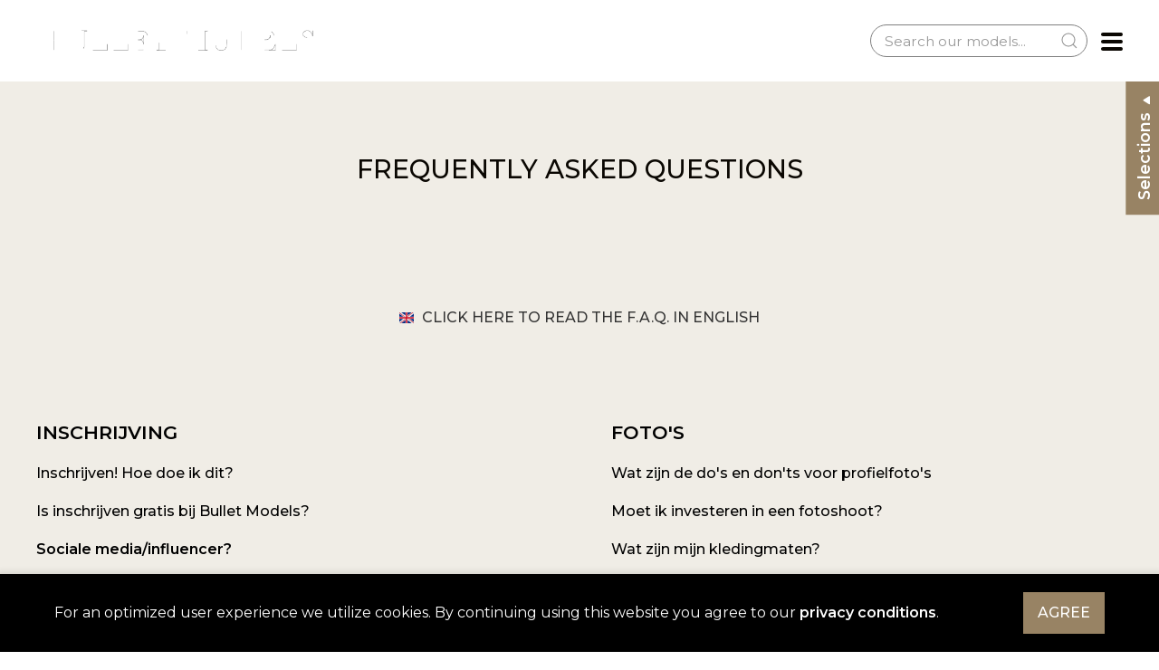

--- FILE ---
content_type: text/html; charset=UTF-8
request_url: https://bulletfilms.nl/faq
body_size: 9816
content:
<!DOCTYPE html>
<html lang="nl">
<head>
    <meta charset="utf-8">
    <meta http-equiv="X-UA-Compatible" content="IE=edge">
    <meta name="viewport" content="width=device-width, initial-scale=1">
    <meta name="csrf-token" content="dY5vx4sFO9vNfZfTPQQmlnkX9YDE14WpdLR2jg3Q">
    <title>Frequently asked questions about Bullet Models</title>
    <meta name="description" content="Bullet Models works with well-known directors and photographers in the advertising world. We provide a complete choice of actors and models."/>
    <meta name="keywords" content="Frequently asked questions about Bullet Models"/>
            <meta property="og:title" content="F.A.Q."/>
    <meta property="og:url" content=""/>
    <meta property="og:image" content="https://bulletmodels.nl/assets/images/design/max-bulletmodels.jpg"/>
    <meta property="og:description" content="F.A.Q."/>
    <meta property="og:type" content="page"/>
    <meta property="og:site_name" content="Bullet Models"/>
    <meta property="fb:page_id" content="135419056506045"/>
    <meta property="fb:admins" content="648148001,100001140070748"/>
    <link rel="apple-touch-icon" sizes="180x180" href="/apple-touch-icon.png">
    <link rel="icon" type="image/png" sizes="32x32" href="/favicon-32x32.png">
    <link rel="icon" type="image/png" sizes="16x16" href="/favicon-16x16.png">
    <link rel="manifest" href="/site.webmanifest">
    <link rel="mask-icon" href="/safari-pinned-tab.svg" color="#000000">
    <meta name="msapplication-TileColor" content="#000000">
    <meta name="theme-color" content="#000000">

    <link href="/assets/css/app.css?id=59d6fb1cdc6a833f633bb64fd7a0758e" rel="stylesheet">

    <script src="/assets/js/vendor.js?id=d2ad8b13801887c1d243671eeb5b8d9f"></script>
    <script src="/assets/js/app.js?id=c9694916c122760a68946001a20a7e04" defer></script>
</head>

<body>

<div id="top" uk-sticky>
    <div class="uk-container uk-container-expand">
        <div class="uk-grid uk-grid-small uk-flex uk-flex-middle">
            <div class="uk-width-auto uk-flex-first">
                <a href="https://bulletmodels.nl">
                    <img src="/assets/images/design/bullet_models_animated.gif" class="topLogo" alt="Bullet Models"/>
                </a>
            </div>
            <div class="uk-width-expand">
                <div class="uk-grid uk-grid-small  uk-flex-middle uk-flex-right" uk-grid>

                    <div class="uk-width-auto uk-text-right uk-visible@m uk-flex-last@xl">
                        <form method="GET" action="https://bulletfilms.nl/search-models" accept-charset="UTF-8" class="uk-search uk-search-default">
                        <button type="submit"  class="uk-search-icon-flip" uk-search-icon></button>
                        <input class="uk-search-input" name="search" type="search" placeholder="Search our models..." value="">
                        </form>
                    </div>
                    <div class="uk-width-auto uk-width-expand@xl uk-flex-first@xl">
                        <nav class="uk-navbar-container uk-navbar-transparent uk-flex-right uk-flex-center@xl" uk-navbar>
    <div class="uk-navbar uk-navbar-center uk-visible@xl">
        <ul class="uk-navbar-nav">
            <li >
    <a href="https://bulletfilms.nl/models">Models</a>
</li>

    <li >
        <a href="https://bulletfilms.nl/become-a-model">Become</a>
    </li>

<li >
    <a href="https://bulletfilms.nl/photoshoots">Photoshoots</a>
</li>

<li  class="uk-active" >
    <a href="https://bulletfilms.nl/faq">F.A.Q.</a>
</li>

<li >
    <a href="https://bulletfilms.nl/clients">Clients</a>
</li>

<li >
    <a href="https://bulletfilms.nl/about-us">About Us</a>
</li>

<li >
    <a href="https://bulletfilms.nl/contact">Contact</a>
</li>


    <li class=" ">
        <a href="https://bulletfilms.nl/account/login">
            Login</a>
    </li>

        </ul>
    </div>

    <div class="mobileMenuToggle uk-hidden@xl">
            <span class="uk-navbar-toggle" uk-toggle="target: #mobileNav">
                <svg class="icon mobileNavOn">
                    <use href="/assets/images/design/icons.svg#icon-nav"
                         xlink:href="/assets/images/design/icons.svg#icon-nav"/>
                </svg>
                <svg class="icon mobileNavOff">
                    <use href="/assets/images/design/icons.svg#icon-d-remove"
                         xlink:href="/assets/images/design/icons.svg#icon-d-remove"/>
                </svg>
            </span>
    </div>
</nav>
                    </div>
                </div>
            </div>

        </div>
    </div>
</div>


<main uk-height-viewport="expand: true" id="app">
        <div id="contentPage" class="faqPage">

        <section class="uk-section">
            <div class="pageTopIntro text-center">
                <h1>Frequently asked questions</h1>
            </div>
        </section>

        <section class="uk-section">

            <div class="uk-container  uk-margin-medium-top">

                <div class="uk-grid uk-grid-large" uk-grid>
                    <div class="uk-width-1-1 uk-text-center">
                        <a href="/faq-en" class="uk-button uk-button-text uk-margin-bottom">
                            <svg class="icon" style="height: 30px">
                                <use href="/assets/images/design/icons.svg#icon-flag-uk"
                                     xlink:href="/assets/images/design/icons.svg#icon-flag-uk"/>
                            </svg>
                            Click here to read the F.A.Q. in English
                        </a>
                    </div>
                </div>

                <div class="uk-grid uk-grid-large" uk-grid>
                    <div class="uk-width-1-2">
                                                    <div class="faq-group">
                                <h3>Inschrijving</h3>
                                                                                                            <div class="faq-item">
                                            <h5 class="faq-question">Inschrijven! Hoe doe ik dit?</h5>
                                            <div class="faq-answer uk-text-break"><p>Inschrijven kan via <a href="/become-a-model" title="Become a model">deze link</a>.</p></div>
                                        </div>
                                                                                                                                                <div class="faq-item">
                                            <h5 class="faq-question">Is inschrijven gratis bij Bullet Models?</h5>
                                            <div class="faq-answer uk-text-break"><p>Ja, er is zowel een gratis als een betaald membership beschikbaar.</p></div>
                                        </div>
                                                                                                                                                <div class="faq-item">
                                            <h5 class="faq-question"><strong>Sociale media/influencer?</strong></h5>
                                            <div class="faq-answer uk-text-break"><p>Wij als Bullet Models hebben wat nieuws. Het is bij ons mogelijk om je sociale media profiel op te geven. De kanalen die je bij ons kunt opgeven zijn:  Facebook, Insta, Youtube, TikTok.  Vul de link in, zodat wij jou naast model en of (stem)acteur ook als influencer kunnen voorstellen aan de klant.</p>

<p>N.B.  Jouw link zal geen actieve link zijn.  Alleen de volgers aantallen zijn te zien op je profiel.</p></div>
                                        </div>
                                                                                                                                                <div class="faq-item">
                                            <h5 class="faq-question">Waarom moet ik ervoor zorgen dat ik goede duidelijke en scherpe foto's heb?</h5>
                                            <div class="faq-answer uk-text-break"><p>Onze opdrachtgevers krijgen als eerste je foto's te zien. Als je niet goed op de foto staat of het is een slechte foto, kiest de opdrachtgever toch voor iemand anders. Dat is zonde om een goede opdracht aan je voorbij te laten gaan.</p></div>
                                        </div>
                                                                                                                                                <div class="faq-item">
                                            <h5 class="faq-question">Wat heb ik allemaal nodig om mij in te schrijven bij Bullet Models?</h5>
                                            <div class="faq-answer uk-text-break"><p>Allereerst hebben wij jouw NAW- en persoonlijke gegevens nodig. Vul dit correct in zodat wij jou altijd kunnen bereiken. Wij vragen je ook om jouw persoonlijke uiterlijke kenmerken en maten in te vullen. Waarom doen wij dit?  Opdrachtgevers vragen om specifieke uiterlijke kenmerken. Daarnaast wordt er voor commercials / photoshoots / filmproducties kleding door de stylist verzorgd.  Het is daarom dus belangrijk dat je deze gegevens correct invult.</p></div>
                                        </div>
                                                                                                                                                <div class="faq-item">
                                            <h5 class="faq-question">Wat doen jullie met mijn persoonlijke gegevens en zijn deze veilig bij Bullet Models?</h5>
                                            <div class="faq-answer uk-text-break"><p>Al jouw persoonlijke gegevens worden opgeslagen in onze database. Wij maken gebruik van verschillende administratieve, fysieke en technische beveiligingen voor het waarborgen van de veiligheid, vertrouwelijkheid en integriteit van jouw persoonlijke gegevens. Uit privacy overwegingen kunnen de opdrachtgevers jouw privé-gegevens (zoals adres, telefoonnummer en e-mailadres) niet zien. Tevens beschikt Bullet Models over een SSL-certificaat. Jouw gegevens zijn dus veilig bij ons.</p>

<p>Bullet Models handelt in overeenkomst met de AVG-richtlijnen.</p>

<p>Ons gehele privacy statement kun je onderaan deze pagina vinden.</p></div>
                                        </div>
                                                                                                                                                <div class="faq-item">
                                            <h5 class="faq-question">Wat gebeurt er nadat ik mij heb ingeschreven bij Bullet Models?</h5>
                                            <div class="faq-answer uk-text-break"><p>Opdrachten van Bullet Models ontvang je via de e-mail nadat jij je hebt ingeschreven. Ook kan je de opdrachten terugvinden in jouw persoonlijke Bullet Models omgeving. Wij mailen je persoonlijk voor gerichte oproepen en kunnen je meenemen in de mails over de opdrachten/berichtgeving.</p></div>
                                        </div>
                                                                                                                                                <div class="faq-item">
                                            <h5 class="faq-question">Ik wil mijn kind(eren) aanmelden bij Bullet Models. Hoe doe ik dit?</h5>
                                            <div class="faq-answer uk-text-break"><p>Je kinderen kun je toevoegen via je eigen login account. Je kunt meerdere kinderen in 1 login account aanmaken. </p>

<p>Hieronder de link van de overheid over kinder arbeid:<br/>
https://www.arboportaal.nl/onderwerpen/cultureel-werk-door-kinderen/producent<br/>
https://www.inspectieszw.nl/onderwerpen/arbeidsomstandigheden/veiligheid_en_gezondheid/specifieke_groepen_werknemers/kinderen_en_jongeren/artistieke_arbeid/</p></div>
                                        </div>
                                                                                                                                                <div class="faq-item">
                                            <h5 class="faq-question">Je hebt je ingeschreven bij Bullet Models, wat leuk! Wat gebeurt er nu?</h5>
                                            <div class="faq-answer uk-text-break"><p>Wanneer je geselecteerd bent op de website door een klant / regisseur / fotograaf /  artdirector of de productie word je door ons op de hoogte gebracht via een e-mail. Hierop staat de informatie over de opdracht. Als je beschikbaar bent klik  je op JA in deze e-mail. Je bent nog niet geboekt. Zodoende kunnen wij ervoor zorgen dat de klant weet dat je beschikbaar bent.  Ontvang je daarna een mail of appje of telefoontje dat je geboekt bent, dan zien we je later  op TV internet of in de Bioscoop of in een magazine terug.</p>

<p>Check altijd even je spambox wanneer je deze mail niet direct ontvangt.</p>

<p>Houd bij het aanmelden rekening met de onderstaande punten, lees deze goed door:</p>

<ul>
<li>Meld je alleen aan voor een opdracht indien je de gehele draaidag beschikbaar bent. De vermelde tijden zijn ALTIJD onder voorbehoud, houd hier dus rekening mee!</li>
<li>Ben je onverhoopt niet meer beschikbaar nadat je jezelf hebt aangemeld? Neem dan minimaal 1 dag van te voren contact met ons op, om je aanmelding in te trekken.</li>
<li>Indien je geboekt bent rekenen wij (en de productie) op jouw aanwezigheid! Bij late afzeggingen of in het geval van een ‘no show’ (niet komen opdagen) maken wij hier een aantekening van. Helaas moeten we je dan uitschrijven.</li>
<li>Je hoeft jezelf maar één keer aan te melden voor een project. Jouw aanmelding komt automatisch tussen de andere aanmeldingen te staan.</li>
</ul>

<p>Wij contacten je natuurlijk ook persoonlijk voor gerichte oproepen en uiteraard kan je ook wel eens een telefoontje of appje verwachten.</p></div>
                                        </div>
                                                                                                </div>
                                                    <div class="faq-group">
                                <h3>Casting Calls</h3>
                                                                                                            <div class="faq-item">
                                            <h5 class="faq-question">Casting call ontvangen van Bullet Models?</h5>
                                            <div class="faq-answer uk-text-break"><p>Als je een casting call mail van ons ontvangen hebt zal er een filmpje gemaakt moeten worden. </p>

<p>Dit filmpje kun je uploaden op je eigen profiel.</p>

<p>De instructies wat hoe en waar je met je telefoon deze moet opnemen wordt uitgelegd in de mail.</p></div>
                                        </div>
                                                                                                </div>
                                            </div>

                    <div class=" uk-width-1-2">
                                                    <div class="faq-group">
                                <h3>Foto&#039;s</h3>
                                                                                                            <div class="faq-item">
                                            <h5 class="faq-question">Wat zijn de do's en don'ts voor profielfoto's</h5>
                                            <div class="faq-answer uk-text-break"><div class="md:flex bg-white rounded border border-gold-primary-light">
    <div class="flex-1">
        <div class="bg-green-600 text-white font-bold pl-3 py-1.5 rounded-t md:rounded-t-none md:rounded-tl">
            Do's
        </div>
        <div class="p-3">
            <p><span class="font-bold">Hoge kwaliteit foto’s / High-quality photos</span><br/>
                Professionele castingfoto's of foto's met smartphone met portretfunctie</p>
            <p><span class="font-bold">Recente foto’s / Recent photos</span><br/>
                Niet ouder dan 2 maanden KIDS, voor 18+ 6 Maanden<br/>
                No older than 2 months KIDS, for 18+ 6 Months</p>

            <p><span class="font-bold">Daglicht / Daylight</span><br/>
                Zorg dat het licht goed valt op jouw gezicht. Binnen: met gezicht richting raam! Buiten: in de schaduw,
                niet in de zon!</p>
            <p><span class="font-bold">Neutrale achtergrond / Neutral background</span><br/>
                Binnen/buiten: voor een egaal gekleurde muur. Buiten: in de natuur, geen tuinschutting!</p>
            <p><span class="font-bold">Representatief/gevarieerd</span><br/>
                Draag verzorgde kleding. Wees zelfverzekerd. 3 x Lachende (glimlach en met tanden bloot) foto’s, 3 x
                neutraal kijkende foto’s, ten minste 2 verschillende outfits, poses en kapsels.</p>
            <p><span class="font-bold">Laat zien wie je bent!</span></p>
        </div>
    </div>
    <div class="flex-1 mt-4 md:mt-0">
        <div class="bg-red-600 text-white font-bold pl-3 py-1.5 rounded-t-none  md:rounded-tr">
            Don'ts
        </div>
        <div class="p-3 font-bold">
            <p>Geen verouderde foto’s / No outdated photos</p>
            <p>Geen selfies / No selfies</p>
            <p>Geen bewerkte foto's of filters / No photo filters</p>
            <p>Geen collages / No collages</p>
            <p>Geen foto's van foto's of screenshots / No screenshots</p>
            <p>Geen foto's met zonnebril / No sunglasses</p>
            <p>Geen foto's waarop je eet of drinkt / No showing you eating or drinking</p>
            <p>Geen vakantie/feest/groepsfoto’s / No holiday/party/group photos</p>
            <p>Geen speen bij baby’s / No dummy in babies</p>
            <p>Een vies gezicht bij jonge kinderen / A dirty face with young children</p>
        </div>
    </div>
</div>

<div class="mt-2 p-2 md:p-4 bg-white rounded border border-gold-primary-light">
    <h3 class="text-lg font-bold mt-1 mb-3">DE FOTO'S DIE WIJ TERUG WILLEN ZIEN OP JE PROFIEL:</h3>

    <p>2 Close-ups/portretten (Een portret is een foto waar ALLEEN je gezicht op staat en waar je RECHT IN DE CAMERA
        KIJKT. Het kan onwennig voelen zo'n foto te maken maar het is een vereiste, een goed portret als profielfoto te
        hebben).</p>
    <p>2 medium shots (Dit zijn foto’s van je middel tot je top)</p>
    <p>2 full body shots (Zorg er bij de full body foto’s voor dat echt je hele lichaam te zien is)</p>
    <p>Beeldmateriaal van eerder modellenwerk / Acteurswerk
        (Meerdere foto's zijn altijd gewenst, de oudere fotos kun je zelf verwijderen)</p>
    <p class="font-bold">De eerste profiel foto bepaald Bullet Models!</p>
</div></div>
                                        </div>
                                                                                                                                                <div class="faq-item">
                                            <h5 class="faq-question">Moet ik investeren in een fotoshoot?</h5>
                                            <div class="faq-answer uk-text-break"><p>Als je al goede fotos heb is dat niet nodig. Als je echte goede foto's wilt hebben adviseren wij je een fotoshoot bij ons te doen. Hierdoor leren we je ook kennen en heb je een gesprekje met de casting director, hierdoor kunnen we je nog beter inzetten en adviseren aan onze klanten.</p></div>
                                        </div>
                                                                                                                                                <div class="faq-item">
                                            <h5 class="faq-question">Wat zijn mijn kledingmaten?</h5>
                                            <div class="faq-answer uk-text-break"><p>Het kan natuurlijk zo zijn dat je bepaalde kledingmaten van jezelf niet weet. Een handige site waar je een kijkje kunt nemen, voor zowel dames als heren, is https://www.kledingmaten.nl/  en anders anders adviseer ik je om een goede kledingwinkel binnen te lopen om dit na te vragen. De meeste winkels zijn erg behulpzaam hiermee!</p></div>
                                        </div>
                                                                                                                                                <div class="faq-item">
                                            <h5 class="faq-question">Waarom moeten je foto's recent zijn?</h5>
                                            <div class="faq-answer uk-text-break"><p>Als wij je voorstellen of de klant kiest je op de website moet de klant en wij er vanuit gaan dat je er uitziet zoals op de foto. Als je er niet meer zo uitziet als op de foto loop je alsnog kans dat de opdracht aan je neus voorbij gaat. En natuurlijk willen wij jou niet naar de shoot sturen terwijl je niet meer op de foto lijkt.</p></div>
                                        </div>
                                                                                                </div>
                                                    <div class="faq-group">
                                <h3>Financieel</h3>
                                                                                                            <div class="faq-item">
                                            <h5 class="faq-question">Hoe word ik uitbetaald?</h5>
                                            <div class="faq-answer uk-text-break"><p>Op rekening/ per bank: de vergoeding wordt op je bankrekening gestort. We ontvangen graag een kwitantie of  een factuur of je kan gebruik maken van een verloningsservice bureau. (denk bijvoorbeeld aan Raakvlak, Tentoo)</p>

<p>Als je een kwitantie of een factuur zelf maakt kan je die sturen naar administratie@bulletmodels.nl.</p></div>
                                        </div>
                                                                                                                                                <div class="faq-item">
                                            <h5 class="faq-question">Hoeveel verdien ik?</h5>
                                            <div class="faq-answer uk-text-break"><p>Wij proberen altijd een zo hoog mogelijk bedrag uit te onderhandelen bij onze klanten. Dit zijn grote of kleinere bedragen. 
Alle vergoedingen die zijn voldaan, worden gezien als inkomsten (brutobedragen) en dien je op te geven bij je aangifte inkomstenbelasting.
Je bent hier zelf verantwoordelijk voor.</p></div>
                                        </div>
                                                                                                                                                <div class="faq-item">
                                            <h5 class="faq-question">Wanneer word ik uitbetaald?</h5>
                                            <div class="faq-answer uk-text-break"><p>De betaling vindt doorgaans plaats direct als de klant ons betaald heeft. Officieel is de het wettelijke betaaltermijn van castingbureaus maximaal drie maanden, maar wij doen er alles aan om je zo snel mogelijk te betalen. 
Doorgaans hebben de opdrachtgevers niet de gehele betaaltermijn nodig om te betalen, en daarom komt het voor dat wij vaak sneller dan de gestelde termijn de vergoeding aan jou hebben overgemaakt.    
Omdat wij helaas niet voor alle producties de betalingen kunnen voorschieten, zijn wij helaas genoodzaakt te wachten tot de opdrachtgever betaald heeft.  Je mag erop vertrouwen dat wij jullie vergoedingen direct overmaken zodra de opdrachtgever betaald heeft.</p></div>
                                        </div>
                                                                                                                                                <div class="faq-item">
                                            <h5 class="faq-question">Wat is een buy-out?</h5>
                                            <div class="faq-answer uk-text-break"><p>Een buy-out is een vergoeding voor een publicatie van het gezicht van het talent. Een buy-out wordt alleen uitgekeerd als het gedraaide item daadwerkelijk wordt uitgezonden. De buy-out vervalt ook als je eruit geknipt wordt in het uiteindelijke product. Een uitkoopbedrag is het bedrag waar de bemiddelingskosten al vanaf zijn. Let op: de wettelijke belastingen zijn hier nog niet vanaf gehaald.</p></div>
                                        </div>
                                                                                                </div>
                                                    <div class="faq-group">
                                <h3>Overige</h3>
                                                                                                            <div class="faq-item">
                                            <h5 class="faq-question">Wat is het verschil tussen een Figurant, een Hero en een Edelfigurant?</h5>
                                            <div class="faq-answer uk-text-break"><p>Een Figurant is op de set aanwezig om de scènes en de set levendig te maken op de achtergrond. 
Een Edelfigurant is een Figurant die duidelijk of close-up in beeld is.
Een Hero is de hoofd persoon van de commercial.</p></div>
                                        </div>
                                                                                                                                                <div class="faq-item">
                                            <h5 class="faq-question">Wat is een 'Quitclaim'?</h5>
                                            <div class="faq-answer uk-text-break"><p>Een Quitclaim is een overeenkomst tussen de producent en het talent en Bullet Models. Door het ondertekenen van de Quitclaim geeft het talent toestemming aan de producent voor de gemaakte opname en kan het talent geen aanspraak maken op het portretrecht. Je geeft dus toestemming om ‘uitgezonden’ te worden.</p></div>
                                        </div>
                                                                                                                                                <div class="faq-item">
                                            <h5 class="faq-question"><strong> Stemacteur </strong></h5>
                                            <div class="faq-answer uk-text-break"><p>Een stemacteur is een persoon die zijn stem leent aan personages in audiovisuele media of voice-overwerk verricht.</p>
<p>Hij spreekt bijvoorbeeld commercials, films, Radio commercials in, geeft commentaar bij documentaires of spreekt de stemmen van tekenfilmfiguren in.</p></div>
                                        </div>
                                                                                                </div>
                                                    <div class="faq-group">
                                <h3>Account</h3>
                                                                                                            <div class="faq-item">
                                            <h5 class="faq-question">Hoe wissel ik tussen profielen?</h5>
                                            <div class="faq-answer uk-text-break"><p>Door de wijze waarop ons systeem is gebouwd, is het zo dat bij meerdere profielen onder één e mailadres er steeds maar één profiel 'actief' is. Hiermee bedoelen wij natuurlijk niet dat de andere profielen niet zichtbaar zijn, maar als je inlogt, zie je rechtsboven de naam staan van het profiel wat je op dát moment aan het beheren bent. Dit profiel is nu 'actief', en kun je naar hartenlust bijwerken en updaten, en aanmelden voor opdrachten. Als je een ander profiel wilt 'activeren' (omdat je een ander profiel wilt updaten of aanmelden voor een opdracht) dan zul je dus eerst moeten wisselen tussen de profielen. Rechtsboven naast de naam, staat 'profielen'. Klik hier op, en je komt nu in een overzicht van alle profielen die onder dit e mailadres geregistreerd staan. Selecteer het profiel wat je wil 'activeren'. Nu het andere profiel is geactiveerd, kun je dát profiel bijwerken, of aanmelden voor opdrachten. Stel dat je dus twee kinderen wilt aanmelden voor een opdracht, log je eerst in met het ene profiel, en meld je hem/haar vervolgens aan bij die opdracht. Hierna wissel je tussen de twee profielen, en meld je vervolgens de tweede aan. Een kind kan de was doen! </p></div>
                                        </div>
                                                                                                                                                <div class="faq-item">
                                            <h5 class="faq-question">Ik ben mijn wachtwoord vergeten</h5>
                                            <div class="faq-answer uk-text-break"><p>Ben je je wachtwoord vergeten? Ga dan naar de <a href="/account/login">login</a> pagina en klik op <i>Forget Password?</i>. Je kunt vervolgens met je email adres je wachtwoord resetten.</p></div>
                                        </div>
                                                                                                </div>
                                            </div>
                </div>


            </div>


        </section>

    </div>

    </div>

</main>


<section class="uk-section" id="footer">

    <div class="uk-container ">
        <div class="footerContent">

            <div class="uk-grid" uk-grid>
                <div class="uk-width-1-4@s uk-text-center uk-text-left@s">
                    <a href="https://bulletmodels.nl">
                        <img src="/assets/images/design/bullet_models.svg" class="footerLogo" alt="Bullet Models"/>
                    </a>
                </div>
                <div class="uk-width-3-4@s">
                    <div class="uk-grid" uk-grid>
                        <div class="uk-width-auto@s">
                            <h4 class="uk-text-center uk-text-left@s">Contact</h4>
                        </div>
                    </div>

                    <div class="uk-grid uk-grid-small uk-child-width-1-3@s" uk-grid>
                        <div class="uk-text-center uk-text-left@s">
                            <p class="address">
                                Bullet Models<br/>
                                Postbus 15526<br/>
                                1001 NA Amsterdam<br/>
                                <a href="mailto:models@bulletmodels.nl">models@bulletmodels.nl</a>
                            </p>
                        </div>

                        <div class="uk-text-center uk-text-left@s">
                            <p>Booking &amp; Production<br/>
                                <a href="tel:+310628265742">+31 (0)6 28 26 57 42</a></p>
                        </div>

                        <div class="uk-text-center uk-text-left@s">
                            <p>Max Vos de Wael<br/>
                                <a href="tel:+310624275041">+31 (0)6 24 27 50 41</a></p>
                        </div>
                    </div>


                    <div class="uk-grid uk-grid-small uk-flex uk-flex-middle sub-footer" uk-grid>
                        <div class="uk-width-auto@s uk-text-center uk-text-left@s">
                            &copy; 2026 Bullet Models. Terms and Conditions (<a href="/assets/files/terms_and_conditions_nl.pdf">NL</a> / <a
                                href="/assets/files/terms_and_conditions_en.pdf">EN</a>)
                        </div>
                        <div class="uk-width-expand@s uk-flex uk-flex-center uk-flex-last">
                            <ul class="navSocial">
    <li>
        <a href="https://www.facebook.com/bulletmodelsnl/" class="socialLink facebookLink"
           title="Bullet Modelsop facebook" target="_blank">
            <svg class="icon">
                <use href="/assets/images/design/icons.svg#icon-logo-facebook"
                     xlink:href="/assets/images/design/icons.svg#icon-logo-facebook"/>
            </svg>
        </a>
    </li>
    <li>
        <a href="https://www.instagram.com/bulletmodels/" class="socialLink instagramLink"
           title="Bullet Models op instagram" target="_blank">
            <svg class="icon">
                <use href="/assets/images/design/icons.svg#icon-logo-instagram"
                     xlink:href="/assets/images/design/icons.svg#icon-logo-instagram"/>
            </svg>
        </a>
    </li>
    <li>
        <a href="https://twitter.com/bulletmodels" class="socialLink twitterLink"
           title="Bullet Models op twitter" target="_blank">
            <svg class="icon">
                <use href="/assets/images/design/icons.svg#icon-logo-twitter"
                     xlink:href="/assets/images/design/icons.svg#icon-logo-twitter"/>
            </svg>
        </a>
    </li>
    <li>
        <a href="https://www.youtube.com/user/BulletModels" class="socialLink youtubeLink"
           title="Bullet Models op YouTube" target="_blank">
            <svg class="icon">
                <use href="/assets/images/design/icons.svg#icon-logo-youtube"
                     xlink:href="/assets/images/design/icons.svg#icon-logo-youtube"/>
            </svg>
        </a>
    </li>
    <li>
        <a href="https://nl.pinterest.com/bulletmodels/" class="socialLink pinterestLink"
           title="Bullet Models op Pinterest" target="_blank">
            <svg class="icon">
                <use href="/assets/images/design/icons.svg#icon-logo-pinterest"
                     xlink:href="/assets/images/design/icons.svg#icon-logo-pinterest"/>
            </svg>
        </a>
    </li>
</ul>
                        </div>
                    </div>



                </div>
            </div>


        </div>

    </div>


</section>


<div id="mobileNav" uk-offcanvas>
    <div class="uk-offcanvas-bar">
        <ul class="uk-nav uk-nav-default">
            <li >
    <a href="https://bulletfilms.nl/models">Models</a>
</li>

    <li >
        <a href="https://bulletfilms.nl/become-a-model">Become</a>
    </li>

<li >
    <a href="https://bulletfilms.nl/photoshoots">Photoshoots</a>
</li>

<li  class="uk-active" >
    <a href="https://bulletfilms.nl/faq">F.A.Q.</a>
</li>

<li >
    <a href="https://bulletfilms.nl/clients">Clients</a>
</li>

<li >
    <a href="https://bulletfilms.nl/about-us">About Us</a>
</li>

<li >
    <a href="https://bulletfilms.nl/contact">Contact</a>
</li>


    <li class=" ">
        <a href="https://bulletfilms.nl/account/login">
            Login</a>
    </li>

        </ul>

        <ul class="navSocial">
    <li>
        <a href="https://www.facebook.com/bulletmodelsnl/" class="socialLink facebookLink"
           title="Bullet Modelsop facebook" target="_blank">
            <svg class="icon">
                <use href="/assets/images/design/icons.svg#icon-logo-facebook"
                     xlink:href="/assets/images/design/icons.svg#icon-logo-facebook"/>
            </svg>
        </a>
    </li>
    <li>
        <a href="https://www.instagram.com/bulletmodels/" class="socialLink instagramLink"
           title="Bullet Models op instagram" target="_blank">
            <svg class="icon">
                <use href="/assets/images/design/icons.svg#icon-logo-instagram"
                     xlink:href="/assets/images/design/icons.svg#icon-logo-instagram"/>
            </svg>
        </a>
    </li>
    <li>
        <a href="https://twitter.com/bulletmodels" class="socialLink twitterLink"
           title="Bullet Models op twitter" target="_blank">
            <svg class="icon">
                <use href="/assets/images/design/icons.svg#icon-logo-twitter"
                     xlink:href="/assets/images/design/icons.svg#icon-logo-twitter"/>
            </svg>
        </a>
    </li>
    <li>
        <a href="https://www.youtube.com/user/BulletModels" class="socialLink youtubeLink"
           title="Bullet Models op YouTube" target="_blank">
            <svg class="icon">
                <use href="/assets/images/design/icons.svg#icon-logo-youtube"
                     xlink:href="/assets/images/design/icons.svg#icon-logo-youtube"/>
            </svg>
        </a>
    </li>
    <li>
        <a href="https://nl.pinterest.com/bulletmodels/" class="socialLink pinterestLink"
           title="Bullet Models op Pinterest" target="_blank">
            <svg class="icon">
                <use href="/assets/images/design/icons.svg#icon-logo-pinterest"
                     xlink:href="/assets/images/design/icons.svg#icon-logo-pinterest"/>
            </svg>
        </a>
    </li>
</ul>
    </div>
</div>


<div id="selectionBar" class=" ">

        <button type="button" class="selectionBarToggle selectionBarButton">
            Selections
            <svg class="icon">
                <use href="/assets/images/design/icons.svg#icon-small-triangle-left"
                     xlink:href="/assets/images/design/icons.svg#icon-small-triangle-left"/>
            </svg>
        </button>

        <select class="uk-select uk-form-small selection-switch" name="my_selections">
                    </select>

        <div class="selectionActions uk-width-1-1">

            <div class="uk-grid uk-grid-collapse uk-child-width-1-2" uk-grid>
                <div>
                    <button type="button" class="selectionButton createNewSelection"
                            uk-toggle="target: #newSelectionModal" uk-tooltip="title:Create new selection; delay:500">
                        New
                    </button>
                </div>
                <div>
                    <button type="button" class="selectionButton renameSelection"
                            uk-toggle="target: #renameSelectionModal"
                            uk-tooltip="title:Rename selection; delay:500">
                        Rename
                    </button>
                </div>
                <div>
                    <button type="button" class="selectionButton saveSelection " uk-toggle="target: #saveSelectionModal"
                            uk-tooltip="title:Save selection; delay:500">
                        Save
                    </button>
                </div>
                <div>
                    <button type="button" class="selectionButton deleteSelection"
                            uk-tooltip="title:Delete selection;delay:500">Delete
                    </button>
                </div>
                <div>
                    <button type="button" class="selectionButton shareSelection"
                            uk-toggle="target: #shareSelectionModal"
                            uk-tooltip="title:Share by email; delay:500">
                        Share
                    </button>
                </div>
                <div>
                    <a href="/selections/download" class="selectionButton downloadSelection"
                       uk-tooltip="title:Download PDF; delay:500">Download
                    </a>
                </div>
            </div>
        </div>

        <hr/>


        <div class="uk-grid uk-grid-small uk-child-width-1-3" id="loadedSelection">
                    </div>

    </div>


    
    <div id="newSelectionModal" uk-modal>
        <div class="uk-modal-dialog uk-modal-body  uk-text-center">
            <button class="uk-modal-close-default" type="button" uk-close></button>
            <h2 class="uk-modal-title">Create a new selection</h2>
            <div class="uk-margin">
                <div class="uk-form-controls">
                    <input class="uk-input" type="text" required="required"
                           placeholder="Enter a name for the selection..."
                           name="new_selection_name">
                </div>
            </div>
            <div class="uk-margin uk-text-center">
                <button type="button" class="uk-button uk-button-submit save-new-selection">Create selection
                </button>
            </div>
        </div>
    </div>

    
    <div id="renameSelectionModal" uk-modal>
        <div class="uk-modal-dialog uk-modal-body  uk-text-center">
            <button class="uk-modal-close-default" type="button" uk-close></button>
            <h2 class="uk-modal-title">Rename selection</h2>
            <div class="uk-margin">
                <div class="uk-form-controls">
                    <input class="uk-input" type="text" required="required" name="rename_selection_name" value="">
                </div>
            </div>
            <div class="uk-margin uk-text-center">
                <button type="button" class="uk-button uk-button-submit save-renamed-selection">Rename selection
                </button>
            </div>
        </div>
    </div>

    
    <div id="saveSelectionModal" uk-modal>
        <div class="uk-modal-dialog uk-modal-body  uk-text-center">
            <button class="uk-modal-close-default" type="button" uk-close></button>
            <h2 class="uk-modal-title">Save selection</h2>
            <p>Your selection will be saved in an e-mail to you.<br/>
                With this e-mail you can always load your
                selection.</p>

            <p>Save <span class="uk-text-bold uk-selection-save-name"></span> your email.</p>
            <div class="uk-margin">
                <div class="uk-form-controls">
                    <input class="uk-input" type="email" required="required" name="save_selection_email" value=""
                           placeholder="Enter your e-mail address...">
                </div>
            </div>
            <div class="uk-margin uk-text-center">
                <button type="button" class="uk-button uk-button-submit save-selection-submit">Save selection to e-mail
                </button>
            </div>
        </div>
    </div>

    
    <div id="shareSelectionModal" uk-modal>
        <div class="uk-modal-dialog uk-modal-body  uk-text-center">
            <button class="uk-modal-close-default" type="button" uk-close></button>
            <h2 class="uk-modal-title">Share selection</h2>
            <p>Share selection <span class="uk-text-bold uk-selection-share-name"></span> via email.</p>
            <div class="uk-margin">
                <label class="uk-form-label required">Recipient e-mail:</label>
                <div class="uk-form-controls">
                    <input class="uk-input" type="email" required="required" name="share_recipient_email" value=""
                           placeholder="Share this selection to this email adres...">
                </div>
            </div>
            <div class="uk-margin">
                <label class="uk-form-label">Comment:</label>
                <div class="uk-form-controls">
                <textarea class="uk-textarea" name="share_comment" placeholder="Optional comment about the selection"
                          rows="4"></textarea>
                </div>
            </div>
            <div class="uk-margin">
                <label class="uk-form-label required">Your email:</label>
                <div class="uk-form-controls">
                    <input class="uk-input" type="email" required="required" name="share_selection_email" value=""
                           placeholder="Your e-mail address...">
                </div>
            </div>
            <div class="uk-margin uk-text-center">
                <button type="button" class="uk-button uk-button-submit share-selection-submit">share selection
                </button>
            </div>
        </div>
    </div>





<!-- Google tag (gtag.js) -->
<script async src="https://www.googletagmanager.com/gtag/js?id=G-KD7YFPF38F"></script>
<script>
    window.dataLayer = window.dataLayer || [];
    function gtag(){dataLayer.push(arguments);}
    gtag('js', new Date());

    gtag('config', 'G-KD7YFPF38F');
</script>

<div class="cookieConsent">
        <div class="uk-container">
            <div class="uk-grid uk-grid-collapse  uk-flex-middle" uk-grid>
                <div class="uk-width-expand">
                    <p>For an optimized user experience we utilize cookies. By continuing using this website you agree
                        to our <a href="https://bulletfilms.nl/cookies-and-privacy">privacy conditions</a>.
                    </p>
                </div>
                <div class="uk-width-auto">
                    <button type="button" class="uk-button uk-button-primary button-consent-to-cookie">
                        Agree
                    </button>
                </div>
            </div>
        </div>
    </div>

    <script>
        $(function () {
            $(document).on('click', 'button.button-consent-to-cookie', function (e) {
                $('.cookieConsent').fadeOut();
                const date = new Date();
                date.setTime(date.getTime() + (365 * 24 * 60 * 60 * 1000));
                document.cookie = 'cookie_consent' + '=' + 1 + '; ' + 'expires=' + date.toUTCString() + ';path=/';
            });
        });
    </script>

</body>
</html>


--- FILE ---
content_type: application/javascript; charset=utf-8
request_url: https://bulletfilms.nl/assets/js/app.js?id=c9694916c122760a68946001a20a7e04
body_size: 20999
content:
/*! For license information please see app.js.LICENSE.txt */
(()=>{"use strict";var e,t,n,i,r=!1,o=!1,a=[],s=-1;function l(e){!function(e){a.includes(e)||a.push(e);o||r||(r=!0,queueMicrotask(u))}(e)}function c(e){let t=a.indexOf(e);-1!==t&&t>s&&a.splice(t,1)}function u(){r=!1,o=!0;for(let e=0;e<a.length;e++)a[e](),s=e;a.length=0,s=-1,o=!1}var d=!0;function f(e){t=e}function p(e,i){let r,o=!0,a=t(()=>{let t=e();JSON.stringify(t),o?r=t:queueMicrotask(()=>{i(t,r),r=t}),o=!1});return()=>n(a)}var h=[],_=[],m=[];function v(e,t){"function"==typeof t?(e._x_cleanups||(e._x_cleanups=[]),e._x_cleanups.push(t)):(t=e,_.push(t))}function g(e){h.push(e)}function b(e,t,n){e._x_attributeCleanups||(e._x_attributeCleanups={}),e._x_attributeCleanups[t]||(e._x_attributeCleanups[t]=[]),e._x_attributeCleanups[t].push(n)}function y(e,t){e._x_attributeCleanups&&Object.entries(e._x_attributeCleanups).forEach(([n,i])=>{(void 0===t||t.includes(n))&&(i.forEach(e=>e()),delete e._x_attributeCleanups[n])})}var x=new MutationObserver(N),w=!1;function k(){x.observe(document,{subtree:!0,childList:!0,attributes:!0,attributeOldValue:!0}),w=!0}function E(){!function(){let e=x.takeRecords();S.push(()=>e.length>0&&N(e));let t=S.length;queueMicrotask(()=>{if(S.length===t)for(;S.length>0;)S.shift()()})}(),x.disconnect(),w=!1}var S=[];function O(e){if(!w)return e();E();let t=e();return k(),t}var A=!1,C=[];function N(e){if(A)return void(C=C.concat(e));let t=[],n=new Set,i=new Map,r=new Map;for(let o=0;o<e.length;o++)if(!e[o].target._x_ignoreMutationObserver&&("childList"===e[o].type&&(e[o].removedNodes.forEach(e=>{1===e.nodeType&&e._x_marker&&n.add(e)}),e[o].addedNodes.forEach(e=>{1===e.nodeType&&(n.has(e)?n.delete(e):e._x_marker||t.push(e))})),"attributes"===e[o].type)){let t=e[o].target,n=e[o].attributeName,a=e[o].oldValue,s=()=>{i.has(t)||i.set(t,[]),i.get(t).push({name:n,value:t.getAttribute(n)})},l=()=>{r.has(t)||r.set(t,[]),r.get(t).push(n)};t.hasAttribute(n)&&null===a?s():t.hasAttribute(n)?(l(),s()):l()}r.forEach((e,t)=>{y(t,e)}),i.forEach((e,t)=>{h.forEach(n=>n(t,e))});for(let e of n)t.some(t=>t.contains(e))||_.forEach(t=>t(e));for(let e of t)e.isConnected&&m.forEach(t=>t(e));t=null,n=null,i=null,r=null}function j(e){return L(R(e))}function T(e,t,n){return e._x_dataStack=[t,...R(n||e)],()=>{e._x_dataStack=e._x_dataStack.filter(e=>e!==t)}}function R(e){return e._x_dataStack?e._x_dataStack:"function"==typeof ShadowRoot&&e instanceof ShadowRoot?R(e.host):e.parentNode?R(e.parentNode):[]}function L(e){return new Proxy({objects:e},P)}var P={ownKeys:({objects:e})=>Array.from(new Set(e.flatMap(e=>Object.keys(e)))),has:({objects:e},t)=>t!=Symbol.unscopables&&e.some(e=>Object.prototype.hasOwnProperty.call(e,t)||Reflect.has(e,t)),get:({objects:e},t,n)=>"toJSON"==t?I:Reflect.get(e.find(e=>Reflect.has(e,t))||{},t,n),set({objects:e},t,n,i){const r=e.find(e=>Object.prototype.hasOwnProperty.call(e,t))||e[e.length-1],o=Object.getOwnPropertyDescriptor(r,t);return o?.set&&o?.get?o.set.call(i,n)||!0:Reflect.set(r,t,n)}};function I(){return Reflect.ownKeys(this).reduce((e,t)=>(e[t]=Reflect.get(this,t),e),{})}function D(e){let t=(n,i="")=>{Object.entries(Object.getOwnPropertyDescriptors(n)).forEach(([r,{value:o,enumerable:a}])=>{if(!1===a||void 0===o)return;if("object"==typeof o&&null!==o&&o.__v_skip)return;let s=""===i?r:`${i}.${r}`;var l;"object"==typeof o&&null!==o&&o._x_interceptor?n[r]=o.initialize(e,s,r):"object"!=typeof(l=o)||Array.isArray(l)||null===l||o===n||o instanceof Element||t(o,s)})};return t(e)}function F(e,t=()=>{}){let n={initialValue:void 0,_x_interceptor:!0,initialize(t,n,i){return e(this.initialValue,()=>function(e,t){return t.split(".").reduce((e,t)=>e[t],e)}(t,n),e=>M(t,n,e),n,i)}};return t(n),e=>{if("object"==typeof e&&null!==e&&e._x_interceptor){let t=n.initialize.bind(n);n.initialize=(i,r,o)=>{let a=e.initialize(i,r,o);return n.initialValue=a,t(i,r,o)}}else n.initialValue=e;return n}}function M(e,t,n){if("string"==typeof t&&(t=t.split(".")),1!==t.length){if(0===t.length)throw error;return e[t[0]]||(e[t[0]]={}),M(e[t[0]],t.slice(1),n)}e[t[0]]=n}var B={};function z(e,t){B[e]=t}function U(e,t){let n=function(e){let[t,n]=le(e),i={interceptor:F,...t};return v(e,n),i}(t);return Object.entries(B).forEach(([i,r])=>{Object.defineProperty(e,`$${i}`,{get:()=>r(t,n),enumerable:!1})}),e}function q(e,t,n,...i){try{return n(...i)}catch(n){G(n,e,t)}}function G(e,t,n=void 0){e=Object.assign(e??{message:"No error message given."},{el:t,expression:n}),console.warn(`Alpine Expression Error: ${e.message}\n\n${n?'Expression: "'+n+'"\n\n':""}`,t),setTimeout(()=>{throw e},0)}var W=!0;function K(e){let t=W;W=!1;let n=e();return W=t,n}function V(e,t,n={}){let i;return J(e,t)(e=>i=e,n),i}function J(...e){return H(...e)}var H=Y;function Y(e,t){let n={};U(n,e);let i=[n,...R(e)],r="function"==typeof t?function(e,t){return(n=()=>{},{scope:i={},params:r=[],context:o}={})=>{Z(n,t.apply(L([i,...e]),r))}}(i,t):function(e,t,n){let i=function(e,t){if(X[e])return X[e];let n=Object.getPrototypeOf(async function(){}).constructor,i=/^[\n\s]*if.*\(.*\)/.test(e.trim())||/^(let|const)\s/.test(e.trim())?`(async()=>{ ${e} })()`:e;const r=()=>{try{let t=new n(["__self","scope"],`with (scope) { __self.result = ${i} }; __self.finished = true; return __self.result;`);return Object.defineProperty(t,"name",{value:`[Alpine] ${e}`}),t}catch(n){return G(n,t,e),Promise.resolve()}};let o=r();return X[e]=o,o}(t,n);return(r=()=>{},{scope:o={},params:a=[],context:s}={})=>{i.result=void 0,i.finished=!1;let l=L([o,...e]);if("function"==typeof i){let e=i.call(s,i,l).catch(e=>G(e,n,t));i.finished?(Z(r,i.result,l,a,n),i.result=void 0):e.then(e=>{Z(r,e,l,a,n)}).catch(e=>G(e,n,t)).finally(()=>i.result=void 0)}}}(i,t,e);return q.bind(null,e,t,r)}var X={};function Z(e,t,n,i,r){if(W&&"function"==typeof t){let o=t.apply(n,i);o instanceof Promise?o.then(t=>Z(e,t,n,i)).catch(e=>G(e,r,t)):e(o)}else"object"==typeof t&&t instanceof Promise?t.then(t=>e(t)):e(t)}var Q="x-";function ee(e=""){return Q+e}var te={};function ne(e,t){return te[e]=t,{before(t){if(!te[t])return void console.warn(String.raw`Cannot find directive \`${t}\`. \`${e}\` will use the default order of execution`);const n=me.indexOf(t);me.splice(n>=0?n:me.indexOf("DEFAULT"),0,e)}}}function ie(e,t,n){if(t=Array.from(t),e._x_virtualDirectives){let n=Object.entries(e._x_virtualDirectives).map(([e,t])=>({name:e,value:t})),i=re(n);n=n.map(e=>i.find(t=>t.name===e.name)?{name:`x-bind:${e.name}`,value:`"${e.value}"`}:e),t=t.concat(n)}let i={},r=t.map(ue((e,t)=>i[e]=t)).filter(pe).map(function(e,t){return({name:n,value:i})=>{let r=n.match(he()),o=n.match(/:([a-zA-Z0-9\-_:]+)/),a=n.match(/\.[^.\]]+(?=[^\]]*$)/g)||[],s=t||e[n]||n;return{type:r?r[1]:null,value:o?o[1]:null,modifiers:a.map(e=>e.replace(".","")),expression:i,original:s}}}(i,n)).sort(ve);return r.map(t=>function(e,t){let n=()=>{},i=te[t.type]||n,[r,o]=le(e);b(e,t.original,o);let a=()=>{e._x_ignore||e._x_ignoreSelf||(i.inline&&i.inline(e,t,r),i=i.bind(i,e,t,r),oe?ae.get(se).push(i):i())};return a.runCleanups=o,a}(e,t))}function re(e){return Array.from(e).map(ue()).filter(e=>!pe(e))}var oe=!1,ae=new Map,se=Symbol();function le(e){let i=[],[r,o]=function(e){let i=()=>{};return[r=>{let o=t(r);return e._x_effects||(e._x_effects=new Set,e._x_runEffects=()=>{e._x_effects.forEach(e=>e())}),e._x_effects.add(o),i=()=>{void 0!==o&&(e._x_effects.delete(o),n(o))},o},()=>{i()}]}(e);i.push(o);return[{Alpine:mt,effect:r,cleanup:e=>i.push(e),evaluateLater:J.bind(J,e),evaluate:V.bind(V,e)},()=>i.forEach(e=>e())]}var ce=(e,t)=>({name:n,value:i})=>(n.startsWith(e)&&(n=n.replace(e,t)),{name:n,value:i});function ue(e=()=>{}){return({name:t,value:n})=>{let{name:i,value:r}=de.reduce((e,t)=>t(e),{name:t,value:n});return i!==t&&e(i,t),{name:i,value:r}}}var de=[];function fe(e){de.push(e)}function pe({name:e}){return he().test(e)}var he=()=>new RegExp(`^${Q}([^:^.]+)\\b`);var _e="DEFAULT",me=["ignore","ref","data","id","anchor","bind","init","for","model","modelable","transition","show","if",_e,"teleport"];function ve(e,t){let n=-1===me.indexOf(e.type)?_e:e.type,i=-1===me.indexOf(t.type)?_e:t.type;return me.indexOf(n)-me.indexOf(i)}function ge(e,t,n={}){e.dispatchEvent(new CustomEvent(t,{detail:n,bubbles:!0,composed:!0,cancelable:!0}))}function be(e,t){if("function"==typeof ShadowRoot&&e instanceof ShadowRoot)return void Array.from(e.children).forEach(e=>be(e,t));let n=!1;if(t(e,()=>n=!0),n)return;let i=e.firstElementChild;for(;i;)be(i,t),i=i.nextElementSibling}function ye(e,...t){console.warn(`Alpine Warning: ${e}`,...t)}var xe=!1;var we=[],ke=[];function Ee(){return we.map(e=>e())}function Se(){return we.concat(ke).map(e=>e())}function Oe(e){we.push(e)}function Ae(e){ke.push(e)}function $e(e,t=!1){return Ce(e,e=>{if((t?Se():Ee()).some(t=>e.matches(t)))return!0})}function Ce(e,t){if(e){if(t(e))return e;if(e._x_teleportBack&&(e=e._x_teleportBack),e.parentElement)return Ce(e.parentElement,t)}}var Ne=[];var je=1;function Te(e,t=be,n=()=>{}){Ce(e,e=>e._x_ignore)||function(e){oe=!0;let t=Symbol();se=t,ae.set(t,[]);let n=()=>{for(;ae.get(t).length;)ae.get(t).shift()();ae.delete(t)};e(n),oe=!1,n()}(()=>{t(e,(e,t)=>{e._x_marker||(n(e,t),Ne.forEach(n=>n(e,t)),ie(e,e.attributes).forEach(e=>e()),e._x_ignore||(e._x_marker=je++),e._x_ignore&&t())})})}function Re(e,t=be){t(e,e=>{!function(e){for(e._x_effects?.forEach(c);e._x_cleanups?.length;)e._x_cleanups.pop()()}(e),y(e),delete e._x_marker})}var Le=[],Pe=!1;function Ie(e=()=>{}){return queueMicrotask(()=>{Pe||setTimeout(()=>{De()})}),new Promise(t=>{Le.push(()=>{e(),t()})})}function De(){for(Pe=!1;Le.length;)Le.shift()()}function Fe(e,t){return Array.isArray(t)?Me(e,t.join(" ")):"object"==typeof t&&null!==t?function(e,t){let n=e=>e.split(" ").filter(Boolean),i=Object.entries(t).flatMap(([e,t])=>!!t&&n(e)).filter(Boolean),r=Object.entries(t).flatMap(([e,t])=>!t&&n(e)).filter(Boolean),o=[],a=[];return r.forEach(t=>{e.classList.contains(t)&&(e.classList.remove(t),a.push(t))}),i.forEach(t=>{e.classList.contains(t)||(e.classList.add(t),o.push(t))}),()=>{a.forEach(t=>e.classList.add(t)),o.forEach(t=>e.classList.remove(t))}}(e,t):"function"==typeof t?Fe(e,t()):Me(e,t)}function Me(e,t){return t=!0===t?t="":t||"",n=t.split(" ").filter(t=>!e.classList.contains(t)).filter(Boolean),e.classList.add(...n),()=>{e.classList.remove(...n)};var n}function Be(e,t){return"object"==typeof t&&null!==t?function(e,t){let n={};return Object.entries(t).forEach(([t,i])=>{n[t]=e.style[t],t.startsWith("--")||(t=t.replace(/([a-z])([A-Z])/g,"$1-$2").toLowerCase()),e.style.setProperty(t,i)}),setTimeout(()=>{0===e.style.length&&e.removeAttribute("style")}),()=>{Be(e,n)}}(e,t):function(e,t){let n=e.getAttribute("style",t);return e.setAttribute("style",t),()=>{e.setAttribute("style",n||"")}}(e,t)}function ze(e,t=()=>{}){let n=!1;return function(){n?t.apply(this,arguments):(n=!0,e.apply(this,arguments))}}function Ue(e,t,n={}){e._x_transition||(e._x_transition={enter:{during:n,start:n,end:n},leave:{during:n,start:n,end:n},in(n=()=>{},i=()=>{}){Ge(e,t,{during:this.enter.during,start:this.enter.start,end:this.enter.end},n,i)},out(n=()=>{},i=()=>{}){Ge(e,t,{during:this.leave.during,start:this.leave.start,end:this.leave.end},n,i)}})}function qe(e){let t=e.parentNode;if(t)return t._x_hidePromise?t:qe(t)}function Ge(e,t,{during:n,start:i,end:r}={},o=()=>{},a=()=>{}){if(e._x_transitioning&&e._x_transitioning.cancel(),0===Object.keys(n).length&&0===Object.keys(i).length&&0===Object.keys(r).length)return o(),void a();let s,l,c;!function(e,t){let n,i,r,o=ze(()=>{O(()=>{n=!0,i||t.before(),r||(t.end(),De()),t.after(),e.isConnected&&t.cleanup(),delete e._x_transitioning})});e._x_transitioning={beforeCancels:[],beforeCancel(e){this.beforeCancels.push(e)},cancel:ze(function(){for(;this.beforeCancels.length;)this.beforeCancels.shift()();o()}),finish:o},O(()=>{t.start(),t.during()}),Pe=!0,requestAnimationFrame(()=>{if(n)return;let o=1e3*Number(getComputedStyle(e).transitionDuration.replace(/,.*/,"").replace("s","")),a=1e3*Number(getComputedStyle(e).transitionDelay.replace(/,.*/,"").replace("s",""));0===o&&(o=1e3*Number(getComputedStyle(e).animationDuration.replace("s",""))),O(()=>{t.before()}),i=!0,requestAnimationFrame(()=>{n||(O(()=>{t.end()}),De(),setTimeout(e._x_transitioning.finish,o+a),r=!0)})})}(e,{start(){s=t(e,i)},during(){l=t(e,n)},before:o,end(){s(),c=t(e,r)},after:a,cleanup(){l(),c()}})}function We(e,t,n){if(-1===e.indexOf(t))return n;const i=e[e.indexOf(t)+1];if(!i)return n;if("scale"===t&&isNaN(i))return n;if("duration"===t||"delay"===t){let e=i.match(/([0-9]+)ms/);if(e)return e[1]}return"origin"===t&&["top","right","left","center","bottom"].includes(e[e.indexOf(t)+2])?[i,e[e.indexOf(t)+2]].join(" "):i}ne("transition",(e,{value:t,modifiers:n,expression:i},{evaluate:r})=>{"function"==typeof i&&(i=r(i)),!1!==i&&(i&&"boolean"!=typeof i?function(e,t,n){Ue(e,Fe,"");let i={enter:t=>{e._x_transition.enter.during=t},"enter-start":t=>{e._x_transition.enter.start=t},"enter-end":t=>{e._x_transition.enter.end=t},leave:t=>{e._x_transition.leave.during=t},"leave-start":t=>{e._x_transition.leave.start=t},"leave-end":t=>{e._x_transition.leave.end=t}};i[n](t)}(e,i,t):function(e,t,n){Ue(e,Be);let i=!t.includes("in")&&!t.includes("out")&&!n,r=i||t.includes("in")||["enter"].includes(n),o=i||t.includes("out")||["leave"].includes(n);t.includes("in")&&!i&&(t=t.filter((e,n)=>n<t.indexOf("out")));t.includes("out")&&!i&&(t=t.filter((e,n)=>n>t.indexOf("out")));let a=!t.includes("opacity")&&!t.includes("scale"),s=a||t.includes("opacity"),l=a||t.includes("scale"),c=s?0:1,u=l?We(t,"scale",95)/100:1,d=We(t,"delay",0)/1e3,f=We(t,"origin","center"),p="opacity, transform",h=We(t,"duration",150)/1e3,_=We(t,"duration",75)/1e3,m="cubic-bezier(0.4, 0.0, 0.2, 1)";r&&(e._x_transition.enter.during={transformOrigin:f,transitionDelay:`${d}s`,transitionProperty:p,transitionDuration:`${h}s`,transitionTimingFunction:m},e._x_transition.enter.start={opacity:c,transform:`scale(${u})`},e._x_transition.enter.end={opacity:1,transform:"scale(1)"});o&&(e._x_transition.leave.during={transformOrigin:f,transitionDelay:`${d}s`,transitionProperty:p,transitionDuration:`${_}s`,transitionTimingFunction:m},e._x_transition.leave.start={opacity:1,transform:"scale(1)"},e._x_transition.leave.end={opacity:c,transform:`scale(${u})`})}(e,n,t))}),window.Element.prototype._x_toggleAndCascadeWithTransitions=function(e,t,n,i){const r="visible"===document.visibilityState?requestAnimationFrame:setTimeout;let o=()=>r(n);t?e._x_transition&&(e._x_transition.enter||e._x_transition.leave)?e._x_transition.enter&&(Object.entries(e._x_transition.enter.during).length||Object.entries(e._x_transition.enter.start).length||Object.entries(e._x_transition.enter.end).length)?e._x_transition.in(n):o():e._x_transition?e._x_transition.in(n):o():(e._x_hidePromise=e._x_transition?new Promise((t,n)=>{e._x_transition.out(()=>{},()=>t(i)),e._x_transitioning&&e._x_transitioning.beforeCancel(()=>n({isFromCancelledTransition:!0}))}):Promise.resolve(i),queueMicrotask(()=>{let t=qe(e);t?(t._x_hideChildren||(t._x_hideChildren=[]),t._x_hideChildren.push(e)):r(()=>{let t=e=>{let n=Promise.all([e._x_hidePromise,...(e._x_hideChildren||[]).map(t)]).then(([e])=>e?.());return delete e._x_hidePromise,delete e._x_hideChildren,n};t(e).catch(e=>{if(!e.isFromCancelledTransition)throw e})})}))};var Ke=!1;function Ve(e,t=()=>{}){return(...n)=>Ke?t(...n):e(...n)}var Je=[];function He(e){Je.push(e)}var Ye=!1;function Xe(e){let i=t;f((e,t)=>{let r=i(e);return n(r),()=>{}}),e(),f(i)}function Ze(t,n,i,r=[]){switch(t._x_bindings||(t._x_bindings=e({})),t._x_bindings[n]=i,n=r.includes("camel")?n.toLowerCase().replace(/-(\w)/g,(e,t)=>t.toUpperCase()):n){case"value":!function(e,t){if(at(e))void 0===e.attributes.value&&(e.value=t),window.fromModel&&(e.checked="boolean"==typeof t?tt(e.value)===t:et(e.value,t));else if(ot(e))Number.isInteger(t)?e.value=t:Array.isArray(t)||"boolean"==typeof t||[null,void 0].includes(t)?Array.isArray(t)?e.checked=t.some(t=>et(t,e.value)):e.checked=!!t:e.value=String(t);else if("SELECT"===e.tagName)!function(e,t){const n=[].concat(t).map(e=>e+"");Array.from(e.options).forEach(e=>{e.selected=n.includes(e.value)})}(e,t);else{if(e.value===t)return;e.value=void 0===t?"":t}}(t,i);break;case"style":!function(e,t){e._x_undoAddedStyles&&e._x_undoAddedStyles();e._x_undoAddedStyles=Be(e,t)}(t,i);break;case"class":!function(e,t){e._x_undoAddedClasses&&e._x_undoAddedClasses();e._x_undoAddedClasses=Fe(e,t)}(t,i);break;case"selected":case"checked":!function(e,t,n){Qe(e,t,n),function(e,t,n){e[t]!==n&&(e[t]=n)}(e,t,n)}(t,n,i);break;default:Qe(t,n,i)}}function Qe(e,t,n){[null,void 0,!1].includes(n)&&function(e){return!["aria-pressed","aria-checked","aria-expanded","aria-selected"].includes(e)}(t)?e.removeAttribute(t):(it(t)&&(n=t),function(e,t,n){e.getAttribute(t)!=n&&e.setAttribute(t,n)}(e,t,n))}function et(e,t){return e==t}function tt(e){return!![1,"1","true","on","yes",!0].includes(e)||![0,"0","false","off","no",!1].includes(e)&&(e?Boolean(e):null)}var nt=new Set(["allowfullscreen","async","autofocus","autoplay","checked","controls","default","defer","disabled","formnovalidate","inert","ismap","itemscope","loop","multiple","muted","nomodule","novalidate","open","playsinline","readonly","required","reversed","selected","shadowrootclonable","shadowrootdelegatesfocus","shadowrootserializable"]);function it(e){return nt.has(e)}function rt(e,t,n){let i=e.getAttribute(t);return null===i?"function"==typeof n?n():n:""===i||(it(t)?!![t,"true"].includes(i):i)}function ot(e){return"checkbox"===e.type||"ui-checkbox"===e.localName||"ui-switch"===e.localName}function at(e){return"radio"===e.type||"ui-radio"===e.localName}function st(e,t){let n;return function(){const i=this,r=arguments;clearTimeout(n),n=setTimeout(function(){n=null,e.apply(i,r)},t)}}function lt(e,t){let n;return function(){let i=this,r=arguments;n||(e.apply(i,r),n=!0,setTimeout(()=>n=!1,t))}}function ct({get:e,set:i},{get:r,set:o}){let a,s,l=!0,c=t(()=>{let t=e(),n=r();if(l)o(ut(t)),l=!1;else{let e=JSON.stringify(t),r=JSON.stringify(n);e!==a?o(ut(t)):e!==r&&i(ut(n))}a=JSON.stringify(e()),s=JSON.stringify(r())});return()=>{n(c)}}function ut(e){return"object"==typeof e?JSON.parse(JSON.stringify(e)):e}var dt={},ft=!1;var pt={};function ht(e,t,n){let i=[];for(;i.length;)i.pop()();let r=Object.entries(t).map(([e,t])=>({name:e,value:t})),o=re(r);return r=r.map(e=>o.find(t=>t.name===e.name)?{name:`x-bind:${e.name}`,value:`"${e.value}"`}:e),ie(e,r,n).map(e=>{i.push(e.runCleanups),e()}),()=>{for(;i.length;)i.pop()()}}var _t={};var mt={get reactive(){return e},get release(){return n},get effect(){return t},get raw(){return i},version:"3.15.0",flushAndStopDeferringMutations:function(){A=!1,N(C),C=[]},dontAutoEvaluateFunctions:K,disableEffectScheduling:function(e){d=!1,e(),d=!0},startObservingMutations:k,stopObservingMutations:E,setReactivityEngine:function(r){e=r.reactive,n=r.release,t=e=>r.effect(e,{scheduler:e=>{d?l(e):e()}}),i=r.raw},onAttributeRemoved:b,onAttributesAdded:g,closestDataStack:R,skipDuringClone:Ve,onlyDuringClone:function(e){return(...t)=>Ke&&e(...t)},addRootSelector:Oe,addInitSelector:Ae,interceptClone:He,addScopeToNode:T,deferMutations:function(){A=!0},mapAttributes:fe,evaluateLater:J,interceptInit:function(e){Ne.push(e)},setEvaluator:function(e){H=e},mergeProxies:L,extractProp:function(e,t,n,i=!0){if(e._x_bindings&&void 0!==e._x_bindings[t])return e._x_bindings[t];if(e._x_inlineBindings&&void 0!==e._x_inlineBindings[t]){let n=e._x_inlineBindings[t];return n.extract=i,K(()=>V(e,n.expression))}return rt(e,t,n)},findClosest:Ce,onElRemoved:v,closestRoot:$e,destroyTree:Re,interceptor:F,transition:Ge,setStyles:Be,mutateDom:O,directive:ne,entangle:ct,throttle:lt,debounce:st,evaluate:V,initTree:Te,nextTick:Ie,prefixed:ee,prefix:function(e){Q=e},plugin:function(e){(Array.isArray(e)?e:[e]).forEach(e=>e(mt))},magic:z,store:function(t,n){if(ft||(dt=e(dt),ft=!0),void 0===n)return dt[t];dt[t]=n,D(dt[t]),"object"==typeof n&&null!==n&&n.hasOwnProperty("init")&&"function"==typeof n.init&&dt[t].init()},start:function(){var e;xe&&ye("Alpine has already been initialized on this page. Calling Alpine.start() more than once can cause problems."),xe=!0,document.body||ye("Unable to initialize. Trying to load Alpine before `<body>` is available. Did you forget to add `defer` in Alpine's `<script>` tag?"),ge(document,"alpine:init"),ge(document,"alpine:initializing"),k(),e=e=>Te(e,be),m.push(e),v(e=>Re(e)),g((e,t)=>{ie(e,t).forEach(e=>e())}),Array.from(document.querySelectorAll(Se().join(","))).filter(e=>!$e(e.parentElement,!0)).forEach(e=>{Te(e)}),ge(document,"alpine:initialized"),setTimeout(()=>{[["ui","dialog",["[x-dialog], [x-popover]"]],["anchor","anchor",["[x-anchor]"]],["sort","sort",["[x-sort]"]]].forEach(([e,t,n])=>{var i;i=t,Object.keys(te).includes(i)||n.some(t=>{if(document.querySelector(t))return ye(`found "${t}", but missing ${e} plugin`),!0})})})},clone:function(e,t){t._x_dataStack||(t._x_dataStack=e._x_dataStack),Ke=!0,Ye=!0,Xe(()=>{!function(e){let t=!1;Te(e,(e,n)=>{be(e,(e,i)=>{if(t&&function(e){return Ee().some(t=>e.matches(t))}(e))return i();t=!0,n(e,i)})})}(t)}),Ke=!1,Ye=!1},cloneNode:function(e,t){Je.forEach(n=>n(e,t)),Ke=!0,Xe(()=>{Te(t,(e,t)=>{t(e,()=>{})})}),Ke=!1},bound:function(e,t,n){return e._x_bindings&&void 0!==e._x_bindings[t]?e._x_bindings[t]:rt(e,t,n)},$data:j,watch:p,walk:be,data:function(e,t){_t[e]=t},bind:function(e,t){let n="function"!=typeof t?()=>t:t;return e instanceof Element?ht(e,n()):(pt[e]=n,()=>{})}};function vt(e,t){const n=Object.create(null),i=e.split(",");for(let e=0;e<i.length;e++)n[i[e]]=!0;return t?e=>!!n[e.toLowerCase()]:e=>!!n[e]}var gt,bt=Object.freeze({}),yt=(Object.freeze([]),Object.prototype.hasOwnProperty),xt=(e,t)=>yt.call(e,t),wt=Array.isArray,kt=e=>"[object Map]"===At(e),Et=e=>"symbol"==typeof e,St=e=>null!==e&&"object"==typeof e,Ot=Object.prototype.toString,At=e=>Ot.call(e),$t=e=>At(e).slice(8,-1),Ct=e=>"string"==typeof e&&"NaN"!==e&&"-"!==e[0]&&""+parseInt(e,10)===e,Nt=e=>{const t=Object.create(null);return n=>t[n]||(t[n]=e(n))},jt=/-(\w)/g,Tt=(Nt(e=>e.replace(jt,(e,t)=>t?t.toUpperCase():"")),/\B([A-Z])/g),Rt=(Nt(e=>e.replace(Tt,"-$1").toLowerCase()),Nt(e=>e.charAt(0).toUpperCase()+e.slice(1))),Lt=(Nt(e=>e?`on${Rt(e)}`:""),(e,t)=>e!==t&&(e==e||t==t)),Pt=new WeakMap,It=[],Dt=Symbol("iterate"),Ft=Symbol("Map key iterate");var Mt=0;function Bt(e){const{deps:t}=e;if(t.length){for(let n=0;n<t.length;n++)t[n].delete(e);t.length=0}}var zt=!0,Ut=[];function qt(){const e=Ut.pop();zt=void 0===e||e}function Gt(e,t,n){if(!zt||void 0===gt)return;let i=Pt.get(e);i||Pt.set(e,i=new Map);let r=i.get(n);r||i.set(n,r=new Set),r.has(gt)||(r.add(gt),gt.deps.push(r),gt.options.onTrack&&gt.options.onTrack({effect:gt,target:e,type:t,key:n}))}function Wt(e,t,n,i,r,o){const a=Pt.get(e);if(!a)return;const s=new Set,l=e=>{e&&e.forEach(e=>{(e!==gt||e.allowRecurse)&&s.add(e)})};if("clear"===t)a.forEach(l);else if("length"===n&&wt(e))a.forEach((e,t)=>{("length"===t||t>=i)&&l(e)});else switch(void 0!==n&&l(a.get(n)),t){case"add":wt(e)?Ct(n)&&l(a.get("length")):(l(a.get(Dt)),kt(e)&&l(a.get(Ft)));break;case"delete":wt(e)||(l(a.get(Dt)),kt(e)&&l(a.get(Ft)));break;case"set":kt(e)&&l(a.get(Dt))}s.forEach(a=>{a.options.onTrigger&&a.options.onTrigger({effect:a,target:e,key:n,type:t,newValue:i,oldValue:r,oldTarget:o}),a.options.scheduler?a.options.scheduler(a):a()})}var Kt=vt("__proto__,__v_isRef,__isVue"),Vt=new Set(Object.getOwnPropertyNames(Symbol).map(e=>Symbol[e]).filter(Et)),Jt=Zt(),Ht=Zt(!0),Yt=Xt();function Xt(){const e={};return["includes","indexOf","lastIndexOf"].forEach(t=>{e[t]=function(...e){const n=Rn(this);for(let e=0,t=this.length;e<t;e++)Gt(n,"get",e+"");const i=n[t](...e);return-1===i||!1===i?n[t](...e.map(Rn)):i}}),["push","pop","shift","unshift","splice"].forEach(t=>{e[t]=function(...e){Ut.push(zt),zt=!1;const n=Rn(this)[t].apply(this,e);return qt(),n}}),e}function Zt(e=!1,t=!1){return function(n,i,r){if("__v_isReactive"===i)return!e;if("__v_isReadonly"===i)return e;if("__v_raw"===i&&r===(e?t?Cn:$n:t?An:On).get(n))return n;const o=wt(n);if(!e&&o&&xt(Yt,i))return Reflect.get(Yt,i,r);const a=Reflect.get(n,i,r);if(Et(i)?Vt.has(i):Kt(i))return a;if(e||Gt(n,"get",i),t)return a;if(Ln(a)){return!o||!Ct(i)?a.value:a}return St(a)?e?jn(a):Nn(a):a}}function Qt(e=!1){return function(t,n,i,r){let o=t[n];if(!e&&(i=Rn(i),o=Rn(o),!wt(t)&&Ln(o)&&!Ln(i)))return o.value=i,!0;const a=wt(t)&&Ct(n)?Number(n)<t.length:xt(t,n),s=Reflect.set(t,n,i,r);return t===Rn(r)&&(a?Lt(i,o)&&Wt(t,"set",n,i,o):Wt(t,"add",n,i)),s}}var en={get:Jt,set:Qt(),deleteProperty:function(e,t){const n=xt(e,t),i=e[t],r=Reflect.deleteProperty(e,t);return r&&n&&Wt(e,"delete",t,void 0,i),r},has:function(e,t){const n=Reflect.has(e,t);return Et(t)&&Vt.has(t)||Gt(e,"has",t),n},ownKeys:function(e){return Gt(e,"iterate",wt(e)?"length":Dt),Reflect.ownKeys(e)}},tn={get:Ht,set:(e,t)=>(console.warn(`Set operation on key "${String(t)}" failed: target is readonly.`,e),!0),deleteProperty:(e,t)=>(console.warn(`Delete operation on key "${String(t)}" failed: target is readonly.`,e),!0)},nn=e=>St(e)?Nn(e):e,rn=e=>St(e)?jn(e):e,on=e=>e,an=e=>Reflect.getPrototypeOf(e);function sn(e,t,n=!1,i=!1){const r=Rn(e=e.__v_raw),o=Rn(t);t!==o&&!n&&Gt(r,"get",t),!n&&Gt(r,"get",o);const{has:a}=an(r),s=i?on:n?rn:nn;return a.call(r,t)?s(e.get(t)):a.call(r,o)?s(e.get(o)):void(e!==r&&e.get(t))}function ln(e,t=!1){const n=this.__v_raw,i=Rn(n),r=Rn(e);return e!==r&&!t&&Gt(i,"has",e),!t&&Gt(i,"has",r),e===r?n.has(e):n.has(e)||n.has(r)}function cn(e,t=!1){return e=e.__v_raw,!t&&Gt(Rn(e),"iterate",Dt),Reflect.get(e,"size",e)}function un(e){e=Rn(e);const t=Rn(this);return an(t).has.call(t,e)||(t.add(e),Wt(t,"add",e,e)),this}function dn(e,t){t=Rn(t);const n=Rn(this),{has:i,get:r}=an(n);let o=i.call(n,e);o?Sn(n,i,e):(e=Rn(e),o=i.call(n,e));const a=r.call(n,e);return n.set(e,t),o?Lt(t,a)&&Wt(n,"set",e,t,a):Wt(n,"add",e,t),this}function fn(e){const t=Rn(this),{has:n,get:i}=an(t);let r=n.call(t,e);r?Sn(t,n,e):(e=Rn(e),r=n.call(t,e));const o=i?i.call(t,e):void 0,a=t.delete(e);return r&&Wt(t,"delete",e,void 0,o),a}function pn(){const e=Rn(this),t=0!==e.size,n=kt(e)?new Map(e):new Set(e),i=e.clear();return t&&Wt(e,"clear",void 0,void 0,n),i}function hn(e,t){return function(n,i){const r=this,o=r.__v_raw,a=Rn(o),s=t?on:e?rn:nn;return!e&&Gt(a,"iterate",Dt),o.forEach((e,t)=>n.call(i,s(e),s(t),r))}}function _n(e,t,n){return function(...i){const r=this.__v_raw,o=Rn(r),a=kt(o),s="entries"===e||e===Symbol.iterator&&a,l="keys"===e&&a,c=r[e](...i),u=n?on:t?rn:nn;return!t&&Gt(o,"iterate",l?Ft:Dt),{next(){const{value:e,done:t}=c.next();return t?{value:e,done:t}:{value:s?[u(e[0]),u(e[1])]:u(e),done:t}},[Symbol.iterator](){return this}}}}function mn(e){return function(...t){{const n=t[0]?`on key "${t[0]}" `:"";console.warn(`${Rt(e)} operation ${n}failed: target is readonly.`,Rn(this))}return"delete"!==e&&this}}function vn(){const e={get(e){return sn(this,e)},get size(){return cn(this)},has:ln,add:un,set:dn,delete:fn,clear:pn,forEach:hn(!1,!1)},t={get(e){return sn(this,e,!1,!0)},get size(){return cn(this)},has:ln,add:un,set:dn,delete:fn,clear:pn,forEach:hn(!1,!0)},n={get(e){return sn(this,e,!0)},get size(){return cn(this,!0)},has(e){return ln.call(this,e,!0)},add:mn("add"),set:mn("set"),delete:mn("delete"),clear:mn("clear"),forEach:hn(!0,!1)},i={get(e){return sn(this,e,!0,!0)},get size(){return cn(this,!0)},has(e){return ln.call(this,e,!0)},add:mn("add"),set:mn("set"),delete:mn("delete"),clear:mn("clear"),forEach:hn(!0,!0)};return["keys","values","entries",Symbol.iterator].forEach(r=>{e[r]=_n(r,!1,!1),n[r]=_n(r,!0,!1),t[r]=_n(r,!1,!0),i[r]=_n(r,!0,!0)}),[e,n,t,i]}var[gn,bn,yn,xn]=vn();function wn(e,t){const n=t?e?xn:yn:e?bn:gn;return(t,i,r)=>"__v_isReactive"===i?!e:"__v_isReadonly"===i?e:"__v_raw"===i?t:Reflect.get(xt(n,i)&&i in t?n:t,i,r)}var kn={get:wn(!1,!1)},En={get:wn(!0,!1)};function Sn(e,t,n){const i=Rn(n);if(i!==n&&t.call(e,i)){const t=$t(e);console.warn(`Reactive ${t} contains both the raw and reactive versions of the same object${"Map"===t?" as keys":""}, which can lead to inconsistencies. Avoid differentiating between the raw and reactive versions of an object and only use the reactive version if possible.`)}}var On=new WeakMap,An=new WeakMap,$n=new WeakMap,Cn=new WeakMap;function Nn(e){return e&&e.__v_isReadonly?e:Tn(e,!1,en,kn,On)}function jn(e){return Tn(e,!0,tn,En,$n)}function Tn(e,t,n,i,r){if(!St(e))return console.warn(`value cannot be made reactive: ${String(e)}`),e;if(e.__v_raw&&(!t||!e.__v_isReactive))return e;const o=r.get(e);if(o)return o;const a=(s=e).__v_skip||!Object.isExtensible(s)?0:function(e){switch(e){case"Object":case"Array":return 1;case"Map":case"Set":case"WeakMap":case"WeakSet":return 2;default:return 0}}($t(s));var s;if(0===a)return e;const l=new Proxy(e,2===a?i:n);return r.set(e,l),l}function Rn(e){return e&&Rn(e.__v_raw)||e}function Ln(e){return Boolean(e&&!0===e.__v_isRef)}z("nextTick",()=>Ie),z("dispatch",e=>ge.bind(ge,e)),z("watch",(e,{evaluateLater:t,cleanup:n})=>(e,i)=>{let r=t(e),o=p(()=>{let e;return r(t=>e=t),e},i);n(o)}),z("store",function(){return dt}),z("data",e=>j(e)),z("root",e=>$e(e)),z("refs",e=>(e._x_refs_proxy||(e._x_refs_proxy=L(function(e){let t=[];return Ce(e,e=>{e._x_refs&&t.push(e._x_refs)}),t}(e))),e._x_refs_proxy));var Pn={};function In(e){return Pn[e]||(Pn[e]=0),++Pn[e]}function Dn(e,t,n){z(t,i=>ye(`You can't use [$${t}] without first installing the "${e}" plugin here: https://alpinejs.dev/plugins/${n}`,i))}z("id",(e,{cleanup:t})=>(n,i=null)=>function(e,t,n,i){e._x_id||(e._x_id={});if(e._x_id[t])return e._x_id[t];let r=i();return e._x_id[t]=r,n(()=>{delete e._x_id[t]}),r}(e,`${n}${i?`-${i}`:""}`,t,()=>{let t=function(e,t){return Ce(e,e=>{if(e._x_ids&&e._x_ids[t])return!0})}(e,n),r=t?t._x_ids[n]:In(n);return i?`${n}-${r}-${i}`:`${n}-${r}`})),He((e,t)=>{e._x_id&&(t._x_id=e._x_id)}),z("el",e=>e),Dn("Focus","focus","focus"),Dn("Persist","persist","persist"),ne("modelable",(e,{expression:t},{effect:n,evaluateLater:i,cleanup:r})=>{let o=i(t),a=()=>{let e;return o(t=>e=t),e},s=i(`${t} = __placeholder`),l=e=>s(()=>{},{scope:{__placeholder:e}}),c=a();l(c),queueMicrotask(()=>{if(!e._x_model)return;e._x_removeModelListeners.default();let t=e._x_model.get,n=e._x_model.set,i=ct({get:()=>t(),set(e){n(e)}},{get:()=>a(),set(e){l(e)}});r(i)})}),ne("teleport",(e,{modifiers:t,expression:n},{cleanup:i})=>{"template"!==e.tagName.toLowerCase()&&ye("x-teleport can only be used on a <template> tag",e);let r=Mn(n),o=e.content.cloneNode(!0).firstElementChild;e._x_teleport=o,o._x_teleportBack=e,e.setAttribute("data-teleport-template",!0),o.setAttribute("data-teleport-target",!0),e._x_forwardEvents&&e._x_forwardEvents.forEach(t=>{o.addEventListener(t,t=>{t.stopPropagation(),e.dispatchEvent(new t.constructor(t.type,t))})}),T(o,{},e);let a=(e,t,n)=>{n.includes("prepend")?t.parentNode.insertBefore(e,t):n.includes("append")?t.parentNode.insertBefore(e,t.nextSibling):t.appendChild(e)};O(()=>{a(o,r,t),Ve(()=>{Te(o)})()}),e._x_teleportPutBack=()=>{let i=Mn(n);O(()=>{a(e._x_teleport,i,t)})},i(()=>O(()=>{o.remove(),Re(o)}))});var Fn=document.createElement("div");function Mn(e){let t=Ve(()=>document.querySelector(e),()=>Fn)();return t||ye(`Cannot find x-teleport element for selector: "${e}"`),t}var Bn=()=>{};function zn(e,t,n,i){let r=e,o=e=>i(e),a={},s=(e,t)=>n=>t(e,n);if(n.includes("dot")&&(t=t.replace(/-/g,".")),n.includes("camel")&&(t=function(e){return e.toLowerCase().replace(/-(\w)/g,(e,t)=>t.toUpperCase())}(t)),n.includes("passive")&&(a.passive=!0),n.includes("capture")&&(a.capture=!0),n.includes("window")&&(r=window),n.includes("document")&&(r=document),n.includes("debounce")){let e=n[n.indexOf("debounce")+1]||"invalid-wait",t=Un(e.split("ms")[0])?Number(e.split("ms")[0]):250;o=st(o,t)}if(n.includes("throttle")){let e=n[n.indexOf("throttle")+1]||"invalid-wait",t=Un(e.split("ms")[0])?Number(e.split("ms")[0]):250;o=lt(o,t)}return n.includes("prevent")&&(o=s(o,(e,t)=>{t.preventDefault(),e(t)})),n.includes("stop")&&(o=s(o,(e,t)=>{t.stopPropagation(),e(t)})),n.includes("once")&&(o=s(o,(e,n)=>{e(n),r.removeEventListener(t,o,a)})),(n.includes("away")||n.includes("outside"))&&(r=document,o=s(o,(t,n)=>{e.contains(n.target)||!1!==n.target.isConnected&&(e.offsetWidth<1&&e.offsetHeight<1||!1!==e._x_isShown&&t(n))})),n.includes("self")&&(o=s(o,(t,n)=>{n.target===e&&t(n)})),(function(e){return["keydown","keyup"].includes(e)}(t)||qn(t))&&(o=s(o,(e,t)=>{(function(e,t){let n=t.filter(e=>!["window","document","prevent","stop","once","capture","self","away","outside","passive","preserve-scroll"].includes(e));if(n.includes("debounce")){let e=n.indexOf("debounce");n.splice(e,Un((n[e+1]||"invalid-wait").split("ms")[0])?2:1)}if(n.includes("throttle")){let e=n.indexOf("throttle");n.splice(e,Un((n[e+1]||"invalid-wait").split("ms")[0])?2:1)}if(0===n.length)return!1;if(1===n.length&&Gn(e.key).includes(n[0]))return!1;const i=["ctrl","shift","alt","meta","cmd","super"].filter(e=>n.includes(e));if(n=n.filter(e=>!i.includes(e)),i.length>0){if(i.filter(t=>("cmd"!==t&&"super"!==t||(t="meta"),e[`${t}Key`])).length===i.length){if(qn(e.type))return!1;if(Gn(e.key).includes(n[0]))return!1}}return!0})(t,n)||e(t)})),r.addEventListener(t,o,a),()=>{r.removeEventListener(t,o,a)}}function Un(e){return!Array.isArray(e)&&!isNaN(e)}function qn(e){return["contextmenu","click","mouse"].some(t=>e.includes(t))}function Gn(e){if(!e)return[];var t;e=[" ","_"].includes(t=e)?t:t.replace(/([a-z])([A-Z])/g,"$1-$2").replace(/[_\s]/,"-").toLowerCase();let n={ctrl:"control",slash:"/",space:" ",spacebar:" ",cmd:"meta",esc:"escape",up:"arrow-up",down:"arrow-down",left:"arrow-left",right:"arrow-right",period:".",comma:",",equal:"=",minus:"-",underscore:"_"};return n[e]=e,Object.keys(n).map(t=>{if(n[t]===e)return t}).filter(e=>e)}function Wn(e,t,n,i){return O(()=>{if(n instanceof CustomEvent&&void 0!==n.detail)return null!==n.detail&&void 0!==n.detail?n.detail:n.target.value;if(ot(e)){if(Array.isArray(i)){let e=null;return e=t.includes("number")?Kn(n.target.value):t.includes("boolean")?tt(n.target.value):n.target.value,n.target.checked?i.includes(e)?i:i.concat([e]):i.filter(t=>!(t==e))}return n.target.checked}if("select"===e.tagName.toLowerCase()&&e.multiple)return t.includes("number")?Array.from(n.target.selectedOptions).map(e=>Kn(e.value||e.text)):t.includes("boolean")?Array.from(n.target.selectedOptions).map(e=>tt(e.value||e.text)):Array.from(n.target.selectedOptions).map(e=>e.value||e.text);{let r;return r=at(e)?n.target.checked?n.target.value:i:n.target.value,t.includes("number")?Kn(r):t.includes("boolean")?tt(r):t.includes("trim")?r.trim():r}})}function Kn(e){let t=e?parseFloat(e):null;return n=t,Array.isArray(n)||isNaN(n)?e:t;var n}function Vn(e){return null!==e&&"object"==typeof e&&"function"==typeof e.get&&"function"==typeof e.set}Bn.inline=(e,{modifiers:t},{cleanup:n})=>{t.includes("self")?e._x_ignoreSelf=!0:e._x_ignore=!0,n(()=>{t.includes("self")?delete e._x_ignoreSelf:delete e._x_ignore})},ne("ignore",Bn),ne("effect",Ve((e,{expression:t},{effect:n})=>{n(J(e,t))})),ne("model",(e,{modifiers:t,expression:n},{effect:i,cleanup:r})=>{let o=e;t.includes("parent")&&(o=e.parentNode);let a,s=J(o,n);a="string"==typeof n?J(o,`${n} = __placeholder`):"function"==typeof n&&"string"==typeof n()?J(o,`${n()} = __placeholder`):()=>{};let l=()=>{let e;return s(t=>e=t),Vn(e)?e.get():e},c=e=>{let t;s(e=>t=e),Vn(t)?t.set(e):a(()=>{},{scope:{__placeholder:e}})};"string"==typeof n&&"radio"===e.type&&O(()=>{e.hasAttribute("name")||e.setAttribute("name",n)});let u="select"===e.tagName.toLowerCase()||["checkbox","radio"].includes(e.type)||t.includes("lazy")?"change":"input",d=Ke?()=>{}:zn(e,u,t,n=>{c(Wn(e,t,n,l()))});if(t.includes("fill")&&([void 0,null,""].includes(l())||ot(e)&&Array.isArray(l())||"select"===e.tagName.toLowerCase()&&e.multiple)&&c(Wn(e,t,{target:e},l())),e._x_removeModelListeners||(e._x_removeModelListeners={}),e._x_removeModelListeners.default=d,r(()=>e._x_removeModelListeners.default()),e.form){let n=zn(e.form,"reset",[],n=>{Ie(()=>e._x_model&&e._x_model.set(Wn(e,t,{target:e},l())))});r(()=>n())}e._x_model={get:()=>l(),set(e){c(e)}},e._x_forceModelUpdate=t=>{void 0===t&&"string"==typeof n&&n.match(/\./)&&(t=""),window.fromModel=!0,O(()=>Ze(e,"value",t)),delete window.fromModel},i(()=>{let n=l();t.includes("unintrusive")&&document.activeElement.isSameNode(e)||e._x_forceModelUpdate(n)})}),ne("cloak",e=>queueMicrotask(()=>O(()=>e.removeAttribute(ee("cloak"))))),Ae(()=>`[${ee("init")}]`),ne("init",Ve((e,{expression:t},{evaluate:n})=>"string"==typeof t?!!t.trim()&&n(t,{},!1):n(t,{},!1))),ne("text",(e,{expression:t},{effect:n,evaluateLater:i})=>{let r=i(t);n(()=>{r(t=>{O(()=>{e.textContent=t})})})}),ne("html",(e,{expression:t},{effect:n,evaluateLater:i})=>{let r=i(t);n(()=>{r(t=>{O(()=>{e.innerHTML=t,e._x_ignoreSelf=!0,Te(e),delete e._x_ignoreSelf})})})}),fe(ce(":",ee("bind:")));var Jn=(e,{value:t,modifiers:n,expression:i,original:r},{effect:o,cleanup:a})=>{if(!t){let t={};return s=t,Object.entries(pt).forEach(([e,t])=>{Object.defineProperty(s,e,{get:()=>(...e)=>t(...e)})}),void J(e,i)(t=>{ht(e,t,r)},{scope:t})}var s;if("key"===t)return function(e,t){e._x_keyExpression=t}(e,i);if(e._x_inlineBindings&&e._x_inlineBindings[t]&&e._x_inlineBindings[t].extract)return;let l=J(e,i);o(()=>l(r=>{void 0===r&&"string"==typeof i&&i.match(/\./)&&(r=""),O(()=>Ze(e,t,r,n))})),a(()=>{e._x_undoAddedClasses&&e._x_undoAddedClasses(),e._x_undoAddedStyles&&e._x_undoAddedStyles()})};function Hn(e,t,n,i){let r={};if(/^\[.*\]$/.test(e.item)&&Array.isArray(t)){e.item.replace("[","").replace("]","").split(",").map(e=>e.trim()).forEach((e,n)=>{r[e]=t[n]})}else if(/^\{.*\}$/.test(e.item)&&!Array.isArray(t)&&"object"==typeof t){e.item.replace("{","").replace("}","").split(",").map(e=>e.trim()).forEach(e=>{r[e]=t[e]})}else r[e.item]=t;return e.index&&(r[e.index]=n),e.collection&&(r[e.collection]=i),r}function Yn(){}function Xn(e,t,n){ne(t,i=>ye(`You can't use [x-${t}] without first installing the "${e}" plugin here: https://alpinejs.dev/plugins/${n}`,i))}Jn.inline=(e,{value:t,modifiers:n,expression:i})=>{t&&(e._x_inlineBindings||(e._x_inlineBindings={}),e._x_inlineBindings[t]={expression:i,extract:!1})},ne("bind",Jn),Oe(()=>`[${ee("data")}]`),ne("data",(t,{expression:n},{cleanup:i})=>{if(function(e){return!!Ke&&(!!Ye||e.hasAttribute("data-has-alpine-state"))}(t))return;n=""===n?"{}":n;let r={};U(r,t);let o={};var a,s;a=o,s=r,Object.entries(_t).forEach(([e,t])=>{Object.defineProperty(a,e,{get:()=>(...e)=>t.bind(s)(...e),enumerable:!1})});let l=V(t,n,{scope:o});void 0!==l&&!0!==l||(l={}),U(l,t);let c=e(l);D(c);let u=T(t,c);c.init&&V(t,c.init),i(()=>{c.destroy&&V(t,c.destroy),u()})}),He((e,t)=>{e._x_dataStack&&(t._x_dataStack=e._x_dataStack,t.setAttribute("data-has-alpine-state",!0))}),ne("show",(e,{modifiers:t,expression:n},{effect:i})=>{let r=J(e,n);e._x_doHide||(e._x_doHide=()=>{O(()=>{e.style.setProperty("display","none",t.includes("important")?"important":void 0)})}),e._x_doShow||(e._x_doShow=()=>{O(()=>{1===e.style.length&&"none"===e.style.display?e.removeAttribute("style"):e.style.removeProperty("display")})});let o,a=()=>{e._x_doHide(),e._x_isShown=!1},s=()=>{e._x_doShow(),e._x_isShown=!0},l=()=>setTimeout(s),c=ze(e=>e?s():a(),t=>{"function"==typeof e._x_toggleAndCascadeWithTransitions?e._x_toggleAndCascadeWithTransitions(e,t,s,a):t?l():a()}),u=!0;i(()=>r(e=>{(u||e!==o)&&(t.includes("immediate")&&(e?l():a()),c(e),o=e,u=!1)}))}),ne("for",(t,{expression:n},{effect:i,cleanup:r})=>{let o=function(e){let t=/,([^,\}\]]*)(?:,([^,\}\]]*))?$/,n=/^\s*\(|\)\s*$/g,i=/([\s\S]*?)\s+(?:in|of)\s+([\s\S]*)/,r=e.match(i);if(!r)return;let o={};o.items=r[2].trim();let a=r[1].replace(n,"").trim(),s=a.match(t);s?(o.item=a.replace(t,"").trim(),o.index=s[1].trim(),s[2]&&(o.collection=s[2].trim())):o.item=a;return o}(n),a=J(t,o.items),s=J(t,t._x_keyExpression||"index");t._x_prevKeys=[],t._x_lookup={},i(()=>function(t,n,i,r){let o=e=>"object"==typeof e&&!Array.isArray(e),a=t;i(i=>{var s;s=i,!Array.isArray(s)&&!isNaN(s)&&i>=0&&(i=Array.from(Array(i).keys(),e=>e+1)),void 0===i&&(i=[]);let l=t._x_lookup,c=t._x_prevKeys,u=[],d=[];if(o(i))i=Object.entries(i).map(([e,o])=>{let a=Hn(n,o,e,i);r(e=>{d.includes(e)&&ye("Duplicate key on x-for",t),d.push(e)},{scope:{index:e,...a}}),u.push(a)});else for(let e=0;e<i.length;e++){let o=Hn(n,i[e],e,i);r(e=>{d.includes(e)&&ye("Duplicate key on x-for",t),d.push(e)},{scope:{index:e,...o}}),u.push(o)}let f=[],p=[],h=[],_=[];for(let e=0;e<c.length;e++){let t=c[e];-1===d.indexOf(t)&&h.push(t)}c=c.filter(e=>!h.includes(e));let m="template";for(let e=0;e<d.length;e++){let t=d[e],n=c.indexOf(t);if(-1===n)c.splice(e,0,t),f.push([m,e]);else if(n!==e){let t=c.splice(e,1)[0],i=c.splice(n-1,1)[0];c.splice(e,0,i),c.splice(n,0,t),p.push([t,i])}else _.push(t);m=t}for(let e=0;e<h.length;e++){let t=h[e];t in l&&(O(()=>{Re(l[t]),l[t].remove()}),delete l[t])}for(let e=0;e<p.length;e++){let[t,n]=p[e],i=l[t],r=l[n],o=document.createElement("div");O(()=>{r||ye('x-for ":key" is undefined or invalid',a,n,l),r.after(o),i.after(r),r._x_currentIfEl&&r.after(r._x_currentIfEl),o.before(i),i._x_currentIfEl&&i.after(i._x_currentIfEl),o.remove()}),r._x_refreshXForScope(u[d.indexOf(n)])}for(let t=0;t<f.length;t++){let[n,i]=f[t],r="template"===n?a:l[n];r._x_currentIfEl&&(r=r._x_currentIfEl);let o=u[i],s=d[i],c=document.importNode(a.content,!0).firstElementChild,p=e(o);T(c,p,a),c._x_refreshXForScope=e=>{Object.entries(e).forEach(([e,t])=>{p[e]=t})},O(()=>{r.after(c),Ve(()=>Te(c))()}),"object"==typeof s&&ye("x-for key cannot be an object, it must be a string or an integer",a),l[s]=c}for(let e=0;e<_.length;e++)l[_[e]]._x_refreshXForScope(u[d.indexOf(_[e])]);a._x_prevKeys=d})}(t,o,a,s)),r(()=>{Object.values(t._x_lookup).forEach(e=>O(()=>{Re(e),e.remove()})),delete t._x_prevKeys,delete t._x_lookup})}),Yn.inline=(e,{expression:t},{cleanup:n})=>{let i=$e(e);i._x_refs||(i._x_refs={}),i._x_refs[t]=e,n(()=>delete i._x_refs[t])},ne("ref",Yn),ne("if",(e,{expression:t},{effect:n,cleanup:i})=>{"template"!==e.tagName.toLowerCase()&&ye("x-if can only be used on a <template> tag",e);let r=J(e,t);n(()=>r(t=>{t?(()=>{if(e._x_currentIfEl)return e._x_currentIfEl;let t=e.content.cloneNode(!0).firstElementChild;T(t,{},e),O(()=>{e.after(t),Ve(()=>Te(t))()}),e._x_currentIfEl=t,e._x_undoIf=()=>{O(()=>{Re(t),t.remove()}),delete e._x_currentIfEl}})():e._x_undoIf&&(e._x_undoIf(),delete e._x_undoIf)})),i(()=>e._x_undoIf&&e._x_undoIf())}),ne("id",(e,{expression:t},{evaluate:n})=>{n(t).forEach(t=>function(e,t){e._x_ids||(e._x_ids={}),e._x_ids[t]||(e._x_ids[t]=In(t))}(e,t))}),He((e,t)=>{e._x_ids&&(t._x_ids=e._x_ids)}),fe(ce("@",ee("on:"))),ne("on",Ve((e,{value:t,modifiers:n,expression:i},{cleanup:r})=>{let o=i?J(e,i):()=>{};"template"===e.tagName.toLowerCase()&&(e._x_forwardEvents||(e._x_forwardEvents=[]),e._x_forwardEvents.includes(t)||e._x_forwardEvents.push(t));let a=zn(e,t,n,e=>{o(()=>{},{scope:{$event:e},params:[e]})});r(()=>a())})),Xn("Collapse","collapse","collapse"),Xn("Intersect","intersect","intersect"),Xn("Focus","trap","focus"),Xn("Mask","mask","mask"),mt.setEvaluator(Y),mt.setReactivityEngine({reactive:Nn,effect:function(e,t=bt){(function(e){return e&&!0===e._isEffect})(e)&&(e=e.raw);const n=function(e,t){const n=function(){if(!n.active)return e();if(!It.includes(n)){Bt(n);try{return Ut.push(zt),zt=!0,It.push(n),gt=n,e()}finally{It.pop(),qt(),gt=It[It.length-1]}}};return n.id=Mt++,n.allowRecurse=!!t.allowRecurse,n._isEffect=!0,n.active=!0,n.raw=e,n.deps=[],n.options=t,n}(e,t);return t.lazy||n(),n},release:function(e){e.active&&(Bt(e),e.options.onStop&&e.options.onStop(),e.active=!1)},raw:Rn});var Zn=mt,Qn=["input","select","textarea","a[href]","button","[tabindex]:not(slot)","audio[controls]","video[controls]",'[contenteditable]:not([contenteditable="false"])',"details>summary:first-of-type","details"],ei=Qn.join(","),ti="undefined"==typeof Element,ni=ti?function(){}:Element.prototype.matches||Element.prototype.msMatchesSelector||Element.prototype.webkitMatchesSelector,ii=!ti&&Element.prototype.getRootNode?function(e){return e.getRootNode()}:function(e){return e.ownerDocument},ri=function(e,t,n){var i=Array.prototype.slice.apply(e.querySelectorAll(ei));return t&&ni.call(e,ei)&&i.unshift(e),i=i.filter(n)},oi=function e(t,n,i){for(var r=[],o=Array.from(t);o.length;){var a=o.shift();if("SLOT"===a.tagName){var s=a.assignedElements(),l=e(s.length?s:a.children,!0,i);i.flatten?r.push.apply(r,l):r.push({scope:a,candidates:l})}else{ni.call(a,ei)&&i.filter(a)&&(n||!t.includes(a))&&r.push(a);var c=a.shadowRoot||"function"==typeof i.getShadowRoot&&i.getShadowRoot(a),u=!i.shadowRootFilter||i.shadowRootFilter(a);if(c&&u){var d=e(!0===c?a.children:c.children,!0,i);i.flatten?r.push.apply(r,d):r.push({scope:a,candidates:d})}else o.unshift.apply(o,a.children)}}return r},ai=function(e,t){return e.tabIndex<0&&(t||/^(AUDIO|VIDEO|DETAILS)$/.test(e.tagName)||e.isContentEditable)&&isNaN(parseInt(e.getAttribute("tabindex"),10))?0:e.tabIndex},si=function(e,t){return e.tabIndex===t.tabIndex?e.documentOrder-t.documentOrder:e.tabIndex-t.tabIndex},li=function(e){return"INPUT"===e.tagName},ci=function(e){return function(e){return li(e)&&"radio"===e.type}(e)&&!function(e){if(!e.name)return!0;var t,n=e.form||ii(e),i=function(e){return n.querySelectorAll('input[type="radio"][name="'+e+'"]')};if("undefined"!=typeof window&&void 0!==window.CSS&&"function"==typeof window.CSS.escape)t=i(window.CSS.escape(e.name));else try{t=i(e.name)}catch(e){return console.error("Looks like you have a radio button with a name attribute containing invalid CSS selector characters and need the CSS.escape polyfill: %s",e.message),!1}var r=function(e,t){for(var n=0;n<e.length;n++)if(e[n].checked&&e[n].form===t)return e[n]}(t,e.form);return!r||r===e}(e)},ui=function(e){var t=e.getBoundingClientRect(),n=t.width,i=t.height;return 0===n&&0===i},di=function(e,t){return!(t.disabled||function(e){return li(e)&&"hidden"===e.type}(t)||function(e,t){var n=t.displayCheck,i=t.getShadowRoot;if("hidden"===getComputedStyle(e).visibility)return!0;var r=ni.call(e,"details>summary:first-of-type")?e.parentElement:e;if(ni.call(r,"details:not([open]) *"))return!0;var o=ii(e).host,a=(null==o?void 0:o.ownerDocument.contains(o))||e.ownerDocument.contains(e);if(n&&"full"!==n){if("non-zero-area"===n)return ui(e)}else{if("function"==typeof i){for(var s=e;e;){var l=e.parentElement,c=ii(e);if(l&&!l.shadowRoot&&!0===i(l))return ui(e);e=e.assignedSlot?e.assignedSlot:l||c===e.ownerDocument?l:c.host}e=s}if(a)return!e.getClientRects().length}return!1}(t,e)||function(e){return"DETAILS"===e.tagName&&Array.prototype.slice.apply(e.children).some(function(e){return"SUMMARY"===e.tagName})}(t)||function(e){if(/^(INPUT|BUTTON|SELECT|TEXTAREA)$/.test(e.tagName))for(var t=e.parentElement;t;){if("FIELDSET"===t.tagName&&t.disabled){for(var n=0;n<t.children.length;n++){var i=t.children.item(n);if("LEGEND"===i.tagName)return!!ni.call(t,"fieldset[disabled] *")||!i.contains(e)}return!0}t=t.parentElement}return!1}(t))},fi=function(e,t){return!(ci(t)||ai(t)<0||!di(e,t))},pi=function(e){var t=parseInt(e.getAttribute("tabindex"),10);return!!(isNaN(t)||t>=0)},hi=function e(t){var n=[],i=[];return t.forEach(function(t,r){var o=!!t.scope,a=o?t.scope:t,s=ai(a,o),l=o?e(t.candidates):a;0===s?o?n.push.apply(n,l):n.push(a):i.push({documentOrder:r,tabIndex:s,item:t,isScope:o,content:l})}),i.sort(si).reduce(function(e,t){return t.isScope?e.push.apply(e,t.content):e.push(t.content),e},[]).concat(n)},_i=function(e,t){var n;return n=(t=t||{}).getShadowRoot?oi([e],t.includeContainer,{filter:fi.bind(null,t),flatten:!1,getShadowRoot:t.getShadowRoot,shadowRootFilter:pi}):ri(e,t.includeContainer,fi.bind(null,t)),hi(n)},mi=function(e,t){return(t=t||{}).getShadowRoot?oi([e],t.includeContainer,{filter:di.bind(null,t),flatten:!0,getShadowRoot:t.getShadowRoot}):ri(e,t.includeContainer,di.bind(null,t))},vi=function(e,t){if(t=t||{},!e)throw new Error("No node provided");return!1!==ni.call(e,ei)&&fi(t,e)},gi=Qn.concat("iframe").join(","),bi=function(e,t){if(t=t||{},!e)throw new Error("No node provided");return!1!==ni.call(e,gi)&&di(t,e)};function yi(e,t){var n=Object.keys(e);if(Object.getOwnPropertySymbols){var i=Object.getOwnPropertySymbols(e);t&&(i=i.filter(function(t){return Object.getOwnPropertyDescriptor(e,t).enumerable})),n.push.apply(n,i)}return n}function xi(e){for(var t=1;t<arguments.length;t++){var n=null!=arguments[t]?arguments[t]:{};t%2?yi(Object(n),!0).forEach(function(t){wi(e,t,n[t])}):Object.getOwnPropertyDescriptors?Object.defineProperties(e,Object.getOwnPropertyDescriptors(n)):yi(Object(n)).forEach(function(t){Object.defineProperty(e,t,Object.getOwnPropertyDescriptor(n,t))})}return e}function wi(e,t,n){return t in e?Object.defineProperty(e,t,{value:n,enumerable:!0,configurable:!0,writable:!0}):e[t]=n,e}var ki,Ei=(ki=[],{activateTrap:function(e){if(ki.length>0){var t=ki[ki.length-1];t!==e&&t.pause()}var n=ki.indexOf(e);-1===n||ki.splice(n,1),ki.push(e)},deactivateTrap:function(e){var t=ki.indexOf(e);-1!==t&&ki.splice(t,1),ki.length>0&&ki[ki.length-1].unpause()}}),Si=function(e){return setTimeout(e,0)},Oi=function(e,t){var n=-1;return e.every(function(e,i){return!t(e)||(n=i,!1)}),n},Ai=function(e){for(var t=arguments.length,n=new Array(t>1?t-1:0),i=1;i<t;i++)n[i-1]=arguments[i];return"function"==typeof e?e.apply(void 0,n):e},$i=function(e){return e.target.shadowRoot&&"function"==typeof e.composedPath?e.composedPath()[0]:e.target},Ci=function(e,t){var n,i=(null==t?void 0:t.document)||document,r=xi({returnFocusOnDeactivate:!0,escapeDeactivates:!0,delayInitialFocus:!0},t),o={containers:[],containerGroups:[],tabbableGroups:[],nodeFocusedBeforeActivation:null,mostRecentlyFocusedNode:null,active:!1,paused:!1,delayInitialFocusTimer:void 0},a=function(e,t,n){return e&&void 0!==e[t]?e[t]:r[n||t]},s=function(e){return o.containerGroups.findIndex(function(t){var n=t.container,i=t.tabbableNodes;return n.contains(e)||i.find(function(t){return t===e})})},l=function(e){var t=r[e];if("function"==typeof t){for(var n=arguments.length,o=new Array(n>1?n-1:0),a=1;a<n;a++)o[a-1]=arguments[a];t=t.apply(void 0,o)}if(!0===t&&(t=void 0),!t){if(void 0===t||!1===t)return t;throw new Error("`".concat(e,"` was specified but was not a node, or did not return a node"))}var s=t;if("string"==typeof t&&!(s=i.querySelector(t)))throw new Error("`".concat(e,"` as selector refers to no known node"));return s},c=function(){var e=l("initialFocus");if(!1===e)return!1;if(void 0===e)if(s(i.activeElement)>=0)e=i.activeElement;else{var t=o.tabbableGroups[0];e=t&&t.firstTabbableNode||l("fallbackFocus")}if(!e)throw new Error("Your focus-trap needs to have at least one focusable element");return e},u=function(){if(o.containerGroups=o.containers.map(function(e){var t=_i(e,r.tabbableOptions),n=mi(e,r.tabbableOptions);return{container:e,tabbableNodes:t,focusableNodes:n,firstTabbableNode:t.length>0?t[0]:null,lastTabbableNode:t.length>0?t[t.length-1]:null,nextTabbableNode:function(e){var t=!(arguments.length>1&&void 0!==arguments[1])||arguments[1],i=n.findIndex(function(t){return t===e});if(!(i<0))return t?n.slice(i+1).find(function(e){return vi(e,r.tabbableOptions)}):n.slice(0,i).reverse().find(function(e){return vi(e,r.tabbableOptions)})}}}),o.tabbableGroups=o.containerGroups.filter(function(e){return e.tabbableNodes.length>0}),o.tabbableGroups.length<=0&&!l("fallbackFocus"))throw new Error("Your focus-trap must have at least one container with at least one tabbable node in it at all times")},d=function e(t){!1!==t&&t!==i.activeElement&&(t&&t.focus?(t.focus({preventScroll:!!r.preventScroll}),o.mostRecentlyFocusedNode=t,function(e){return e.tagName&&"input"===e.tagName.toLowerCase()&&"function"==typeof e.select}(t)&&t.select()):e(c()))},f=function(e){var t=l("setReturnFocus",e);return t||!1!==t&&e},p=function(e){var t=$i(e);s(t)>=0||(Ai(r.clickOutsideDeactivates,e)?n.deactivate({returnFocus:r.returnFocusOnDeactivate&&!bi(t,r.tabbableOptions)}):Ai(r.allowOutsideClick,e)||e.preventDefault())},h=function(e){var t=$i(e),n=s(t)>=0;n||t instanceof Document?n&&(o.mostRecentlyFocusedNode=t):(e.stopImmediatePropagation(),d(o.mostRecentlyFocusedNode||c()))},_=function(e){if(function(e){return"Escape"===e.key||"Esc"===e.key||27===e.keyCode}(e)&&!1!==Ai(r.escapeDeactivates,e))return e.preventDefault(),void n.deactivate();(function(e){return"Tab"===e.key||9===e.keyCode})(e)&&function(e){var t=$i(e);u();var n=null;if(o.tabbableGroups.length>0){var i=s(t),a=i>=0?o.containerGroups[i]:void 0;if(i<0)n=e.shiftKey?o.tabbableGroups[o.tabbableGroups.length-1].lastTabbableNode:o.tabbableGroups[0].firstTabbableNode;else if(e.shiftKey){var c=Oi(o.tabbableGroups,function(e){var n=e.firstTabbableNode;return t===n});if(c<0&&(a.container===t||bi(t,r.tabbableOptions)&&!vi(t,r.tabbableOptions)&&!a.nextTabbableNode(t,!1))&&(c=i),c>=0){var f=0===c?o.tabbableGroups.length-1:c-1;n=o.tabbableGroups[f].lastTabbableNode}}else{var p=Oi(o.tabbableGroups,function(e){var n=e.lastTabbableNode;return t===n});if(p<0&&(a.container===t||bi(t,r.tabbableOptions)&&!vi(t,r.tabbableOptions)&&!a.nextTabbableNode(t))&&(p=i),p>=0){var h=p===o.tabbableGroups.length-1?0:p+1;n=o.tabbableGroups[h].firstTabbableNode}}}else n=l("fallbackFocus");n&&(e.preventDefault(),d(n))}(e)},m=function(e){var t=$i(e);s(t)>=0||Ai(r.clickOutsideDeactivates,e)||Ai(r.allowOutsideClick,e)||(e.preventDefault(),e.stopImmediatePropagation())},v=function(){if(o.active)return Ei.activateTrap(n),o.delayInitialFocusTimer=r.delayInitialFocus?Si(function(){d(c())}):d(c()),i.addEventListener("focusin",h,!0),i.addEventListener("mousedown",p,{capture:!0,passive:!1}),i.addEventListener("touchstart",p,{capture:!0,passive:!1}),i.addEventListener("click",m,{capture:!0,passive:!1}),i.addEventListener("keydown",_,{capture:!0,passive:!1}),n},g=function(){if(o.active)return i.removeEventListener("focusin",h,!0),i.removeEventListener("mousedown",p,!0),i.removeEventListener("touchstart",p,!0),i.removeEventListener("click",m,!0),i.removeEventListener("keydown",_,!0),n};return(n={get active(){return o.active},get paused(){return o.paused},activate:function(e){if(o.active)return this;var t=a(e,"onActivate"),n=a(e,"onPostActivate"),r=a(e,"checkCanFocusTrap");r||u(),o.active=!0,o.paused=!1,o.nodeFocusedBeforeActivation=i.activeElement,t&&t();var s=function(){r&&u(),v(),n&&n()};return r?(r(o.containers.concat()).then(s,s),this):(s(),this)},deactivate:function(e){if(!o.active)return this;var t=xi({onDeactivate:r.onDeactivate,onPostDeactivate:r.onPostDeactivate,checkCanReturnFocus:r.checkCanReturnFocus},e);clearTimeout(o.delayInitialFocusTimer),o.delayInitialFocusTimer=void 0,g(),o.active=!1,o.paused=!1,Ei.deactivateTrap(n);var i=a(t,"onDeactivate"),s=a(t,"onPostDeactivate"),l=a(t,"checkCanReturnFocus"),c=a(t,"returnFocus","returnFocusOnDeactivate");i&&i();var u=function(){Si(function(){c&&d(f(o.nodeFocusedBeforeActivation)),s&&s()})};return c&&l?(l(f(o.nodeFocusedBeforeActivation)).then(u,u),this):(u(),this)},pause:function(){return o.paused||!o.active||(o.paused=!0,g()),this},unpause:function(){return o.paused&&o.active?(o.paused=!1,u(),v(),this):this},updateContainerElements:function(e){var t=[].concat(e).filter(Boolean);return o.containers=t.map(function(e){return"string"==typeof e?i.querySelector(e):e}),o.active&&u(),this}}).updateContainerElements(e),n};function Ni(e){let t=[];return ji(e,e=>{let n=e.hasAttribute("aria-hidden");e.setAttribute("aria-hidden","true"),t.push(()=>n||e.removeAttribute("aria-hidden"))}),()=>{for(;t.length;)t.pop()()}}function ji(e,t){!e.isSameNode(document.body)&&e.parentNode&&Array.from(e.parentNode.children).forEach(n=>{n.isSameNode(e)?ji(e.parentNode,t):t(n)})}var Ti=function(e){let t,n;window.addEventListener("focusin",()=>{t=n,n=document.activeElement}),e.magic("focus",e=>{let i=e;return{__noscroll:!1,__wrapAround:!1,within(e){return i=e,this},withoutScrolling(){return this.__noscroll=!0,this},noscroll(){return this.__noscroll=!0,this},withWrapAround(){return this.__wrapAround=!0,this},wrap(){return this.withWrapAround()},focusable:e=>bi(e),previouslyFocused:()=>t,lastFocused:()=>t,focused:()=>n,focusables:()=>Array.isArray(i)?i:mi(i,{displayCheck:"none"}),all(){return this.focusables()},isFirst(e){let t=this.all();return t[0]&&t[0].isSameNode(e)},isLast(e){let t=this.all();return t.length&&t.slice(-1)[0].isSameNode(e)},getFirst(){return this.all()[0]},getLast(){return this.all().slice(-1)[0]},getNext(){let e=this.all(),t=document.activeElement;if(-1!==e.indexOf(t))return this.__wrapAround&&e.indexOf(t)===e.length-1?e[0]:e[e.indexOf(t)+1]},getPrevious(){let e=this.all(),t=document.activeElement;if(-1!==e.indexOf(t))return this.__wrapAround&&0===e.indexOf(t)?e.slice(-1)[0]:e[e.indexOf(t)-1]},first(){this.focus(this.getFirst())},last(){this.focus(this.getLast())},next(){this.focus(this.getNext())},previous(){this.focus(this.getPrevious())},prev(){return this.previous()},focus(e){e&&setTimeout(()=>{e.hasAttribute("tabindex")||e.setAttribute("tabindex","0"),e.focus({preventScroll:this.__noscroll})})}}}),e.directive("trap",e.skipDuringClone((t,{expression:n,modifiers:i},{effect:r,evaluateLater:o,cleanup:a})=>{let s=o(n),l=!1,c={escapeDeactivates:!1,allowOutsideClick:!0,fallbackFocus:()=>t},u=()=>{};if(i.includes("noautofocus"))c.initialFocus=!1;else{let e=t.querySelector("[autofocus]");e&&(c.initialFocus=e)}i.includes("inert")&&(c.onPostActivate=()=>{e.nextTick(()=>{u=Ni(t)})});let d=Ci(t,c),f=()=>{};const p=()=>{u(),u=()=>{},f(),f=()=>{},d.deactivate({returnFocus:!i.includes("noreturn")})};r(()=>s(e=>{l!==e&&(e&&!l&&(i.includes("noscroll")&&(f=function(){let e=document.documentElement.style.overflow,t=document.documentElement.style.paddingRight,n=window.innerWidth-document.documentElement.clientWidth;return document.documentElement.style.overflow="hidden",document.documentElement.style.paddingRight=`${n}px`,()=>{document.documentElement.style.overflow=e,document.documentElement.style.paddingRight=t}}()),setTimeout(()=>{d.activate()},15)),!e&&l&&p(),l=!!e)})),a(p)},(e,{expression:t,modifiers:n},{evaluate:i})=>{n.includes("inert")&&i(t)&&Ni(e)}))};Zn.plugin(Ti),window.Alpine=Zn,Zn.start(),$(function(){$(".default-select").select2(),$(".faq-question").click(function(){$(this).next(".faq-answer").slideToggle()}),$(document).on("click","button.selectionBarToggle",function(e){axios.post("/selections-bar").then(function(e){$("#selectionBar").toggleClass("showSelectionBar"),$("button.selectionBarToggle").toggleClass("showSelectionBar")}).catch(function(e){})}),$(document).on("click",".add-to-selection",function(){axios.post("/selections/add",{id:$(this).data("id"),type:$(this).data("type")}).then(function(e){"ok"==e.data.status&&($("#loadedSelection").append(e.data.body),axios.post("/selections-bar/open").then(function(e){$("#selectionBar").addClass("showSelectionBar"),$("button.selectionBarToggle").addClass("showSelectionBar")}))}).catch(function(e){console.log(e)})}),$(document).on("click","button.save-new-selection",function(e){var t=$('input[name="new_selection_name"]').val();axios.post("/selections/create",{name:t}).then(function(e){UIkit.modal("#newSelectionModal").hide(),$('input[name="new_selection_name"]').val(""),"ok"==e.data.status&&$("#loadedSelection").html(e.data.body),$("select.selection-switch").append($("<option></option>").val(e.data.selection.uuid).html(e.data.selection.name)),$("option:selected",'select[name="my_selections"]').removeAttr("selected"),$('select[name="my_selections"]').find('option[value="'+e.data.selection.uuid+'"]').attr("selected",!0)}).catch(function(e){alert("Something went wrong")})}),$(document).on("click","button.saveSelection",function(e){$(".uk-selection-share-name").html($("option:selected",'select[name="my_selections"]').text())}),$(document).on("click","button.share-selection-submit",function(e){var t=$('input[name="share_selection_email"]').val(),n=$('input[name="share_recipient_email"]').val(),i=$('textarea[name="share_comment"]').val();axios.post("/selections/share",{email:t,recipient_email:n,comment:i}).then(function(e){UIkit.modal("#shareSelectionModal").hide(),$('input[name="share_recipient_email"]').val(""),$('textarea[name="share_comment"]').val(""),$('input[name="share_selection_email"]').val(""),"ok"==e.data.status&&UIkit.notification({message:"<span uk-icon='icon: check'></span> "+e.data.message,status:"success",pos:"top-center",timeout:7500}),"error"==e.data.status&&UIkit.notification({message:"<span uk-icon='icon: warning'></span> "+e.data.message,status:"danger",pos:"top-center",timeout:7500})}).catch(function(e){UIkit.notification({message:"<span uk-icon='icon: warning'></span> Please use a single valid e-mail address to share selection!",status:"danger",pos:"top-center",timeout:7500})})}),$(document).on("click","button.saveSelection",function(e){$(".uk-selection-save-name").html($("option:selected",'select[name="my_selections"]').text())}),$(document).on("click","button.save-selection-submit",function(e){var t=$('input[name="save_selection_email"]').val();axios.post("/selections/save",{email:t}).then(function(e){UIkit.modal("#saveSelectionModal").hide(),$('input[name="save_selection_email"]').val(""),"ok"==e.data.status&&UIkit.notification({message:"<span uk-icon='icon: check'></span> "+e.data.message,status:"success",pos:"top-center",timeout:7500}),"error"==e.data.status&&UIkit.notification({message:"<span uk-icon='icon: warning'></span> "+e.data.message,status:"danger",pos:"top-center",timeout:7500})}).catch(function(e){UIkit.notification({message:"<span uk-icon='icon: warning'></span> Please use a single valid e-mail address to save selection!",status:"danger",pos:"top-center",timeout:7500})})}),$(document).on("click","button.renameSelection",function(e){$('input[name="rename_selection_name"]').val($("select.selection-switch option:selected").text())}),$(document).on("click","button.save-renamed-selection",function(e){var t=$('input[name="rename_selection_name"]').val(),n=$("select.selection-switch option:selected").val();axios.post("/selections/rename",{name:t,uuid:n}).then(function(e){UIkit.modal("#renameSelectionModal").hide(),$('input[name="rename_selection_name"]').val(""),"ok"==e.data.status&&$("select.selection-switch option:selected").text(e.data.name)}).catch(function(e){console.log(e)})}),$(document).on("change","select.selection-switch",function(e){var t=$("option:selected",this).val();axios.post("/selections/switch",{uuid:t}).then(function(e){"ok"==e.data.status&&$("#loadedSelection").html(e.data.body)}).catch(function(e){console.log(e)})}),$(document).on("click",".deleteSelection",function(e){var t=$("select.selection-switch option:selected").val();axios.post("/selections/delete",{uuid:t}).then(function(e){"ok"==e.data.status&&($("#loadedSelection").html(e.data.body),$('select[name="my_selections"]').find('option[value="'+t+'"]').remove())}).catch(function(e){console.log(e)})}),$(document).on("click",".selection-remove-selected",function(e){var t=$(this).parent().parent(),n=t.data("id");axios.post("/selections/remove-entity",{id:n}).then(function(e){$(t).hide(),console.log(e)}).catch(function(e){console.log(e),alert("Something went wrong")})})})})();

--- FILE ---
content_type: image/svg+xml
request_url: https://bulletfilms.nl/assets/images/design/icons.svg
body_size: 4667
content:
<svg xmlns="http://www.w3.org/2000/svg" style="display: none;"><symbol id="icon-d-remove" viewBox="0 0 64 64"><title>d remove</title><g class="nc-icon-wrapper"><path d="M55.335,46.849,40.485,32l14.85-14.849a1,1,0,0,0,0-1.414L48.263,8.665a1,1,0,0,0-1.414,0L32,23.515,17.151,8.665a1,1,0,0,0-1.414,0L8.665,15.737a1,1,0,0,0,0,1.414L23.515,32,8.665,46.849a1,1,0,0,0,0,1.414l7.072,7.072a1,1,0,0,0,1.414,0L32,40.485l14.849,14.85a1,1,0,0,0,1.414,0l7.072-7.072A1,1,0,0,0,55.335,46.849Z"/></g></symbol><symbol id="icon-nav" viewBox="0 0 12 12"><title>nav</title><g class="nc-icon-wrapper"><path d="M11,9H1a1,1,0,0,0,0,2H11a1,1,0,0,0,0-2Z"/> <path d="M11,1H1A1,1,0,0,0,1,3H11a1,1,0,0,0,0-2Z"/> <path d="M11,5H1A1,1,0,0,0,1,7H11a1,1,0,0,0,0-2Z"/></g></symbol><symbol id="icon-logo-youtube" viewBox="0 0 32 32"><title>logo youtube</title><g class="nc-icon-wrapper"><path d="M31.7,9.6c0,0-0.3-2.2-1.3-3.2c-1.2-1.3-2.6-1.3-3.2-1.4C22.7,4.7,16,4.7,16,4.7h0c0,0-6.7,0-11.2,0.3 c-0.6,0.1-2,0.1-3.2,1.4c-1,1-1.3,3.2-1.3,3.2S0,12.2,0,14.8v2.4c0,2.6,0.3,5.2,0.3,5.2s0.3,2.2,1.3,3.2c1.2,1.3,2.8,1.2,3.5,1.4 C7.7,27.2,16,27.3,16,27.3s6.7,0,11.2-0.3c0.6-0.1,2-0.1,3.2-1.4c1-1,1.3-3.2,1.3-3.2s0.3-2.6,0.3-5.2v-2.4 C32,12.2,31.7,9.6,31.7,9.6z M12.7,20.2l0-9l8.6,4.5L12.7,20.2z"/></g></symbol><symbol id="icon-logo-twitter" viewBox="0 0 24 24"><title>logo twitter</title><g class="nc-icon-wrapper"><path d="M24,4.6c-0.9,0.4-1.8,0.7-2.8,0.8c1-0.6,1.8-1.6,2.2-2.7c-1,0.6-2,1-3.1,1.2c-0.9-1-2.2-1.6-3.6-1.6 c-2.7,0-4.9,2.2-4.9,4.9c0,0.4,0,0.8,0.1,1.1C7.7,8.1,4.1,6.1,1.7,3.1C1.2,3.9,1,4.7,1,5.6c0,1.7,0.9,3.2,2.2,4.1 C2.4,9.7,1.6,9.5,1,9.1c0,0,0,0,0,0.1c0,2.4,1.7,4.4,3.9,4.8c-0.4,0.1-0.8,0.2-1.3,0.2c-0.3,0-0.6,0-0.9-0.1c0.6,2,2.4,3.4,4.6,3.4 c-1.7,1.3-3.8,2.1-6.1,2.1c-0.4,0-0.8,0-1.2-0.1c2.2,1.4,4.8,2.2,7.5,2.2c9.1,0,14-7.5,14-14c0-0.2,0-0.4,0-0.6 C22.5,6.4,23.3,5.5,24,4.6z"/></g></symbol><symbol id="icon-logo-pinterest" viewBox="0 0 32 32"><title>logo pinterest</title><g class="nc-icon-wrapper"><path d="M16,0C7.2,0,0,7.2,0,16c0,6.8,4.2,12.6,10.2,14.9c-0.1-1.3-0.3-3.2,0.1-4.6c0.3-1.2,1.9-8,1.9-8 s-0.5-1-0.5-2.4c0-2.2,1.3-3.9,2.9-3.9c1.4,0,2,1,2,2.3c0,1.4-0.9,3.4-1.3,5.3c-0.4,1.6,0.8,2.9,2.4,2.9c2.8,0,5-3,5-7.3 c0-3.8-2.8-6.5-6.7-6.5c-4.6,0-7.2,3.4-7.2,6.9c0,1.4,0.5,2.8,1.2,3.7c0.1,0.2,0.1,0.3,0.1,0.5c-0.1,0.5-0.4,1.6-0.4,1.8 C9.5,21.9,9.3,22,9,21.8c-2-0.9-3.2-3.9-3.2-6.2c0-5,3.7-9.7,10.6-9.7c5.6,0,9.9,4,9.9,9.2c0,5.5-3.5,10-8.3,10 c-1.6,0-3.1-0.8-3.7-1.8c0,0-0.8,3.1-1,3.8c-0.4,1.4-1.3,3.1-2,4.2c1.5,0.5,3.1,0.7,4.7,0.7c8.8,0,16-7.2,16-16C32,7.2,24.8,0,16,0z "/></g></symbol><symbol id="icon-camera" viewBox="0 0 64 64"><title>camera</title><g class="nc-icon-wrapper"><path d="M25,36a1,1,0,0,1-1-1A10.011,10.011,0,0,1,34,25a1,1,0,0,1,0,2,8.009,8.009,0,0,0-8,8A1,1,0,0,1,25,36Z"/><path d="M56,12H47.535l-5.7-8.555A1,1,0,0,0,41,3H27a1,1,0,0,0-.832.445L20.465,12H8a6.006,6.006,0,0,0-6,6V52a6.006,6.006,0,0,0,6,6H56a6.006,6.006,0,0,0,6-6V18A6.006,6.006,0,0,0,56,12ZM12.5,25A2.5,2.5,0,1,1,15,22.5,2.5,2.5,0,0,1,12.5,25ZM34,50A15,15,0,1,1,49,35,15,15,0,0,1,34,50Z"/></g></symbol><symbol id="icon-small-triangle-left" viewBox="0 0 24 24"><title>small triangle left</title><g class="nc-icon-wrapper"><path d="M16.485,6.125c-0.318-0.177-0.707-0.167-1.015,0.026l-8,5C7.178,11.335,7,11.655,7,12 s0.178,0.665,0.47,0.848l8,5C15.632,17.949,15.816,18,16,18c0.167,0,0.333-0.042,0.485-0.125C16.803,17.698,17,17.364,17,17V7 C17,6.636,16.803,6.302,16.485,6.125z"/></g></symbol><symbol id="icon-ic_lock_outline_24px" viewBox="0 0 24 24"><title>ic lock outline 24px</title><g class="nc-icon-wrapper">
        <path d="M12 17c1.1 0 2-.9 2-2s-.9-2-2-2-2 .9-2 2 .9 2 2 2zm6-9h-1V6c0-2.76-2.24-5-5-5S7 3.24 7 6v2H6c-1.1 0-2 .9-2 2v10c0 1.1.9 2 2 2h12c1.1 0 2-.9 2-2V10c0-1.1-.9-2-2-2zM8.9 6c0-1.71 1.39-3.1 3.1-3.1s3.1 1.39 3.1 3.1v2H8.9V6zM18 20H6V10h12v10z"/>
    </g></symbol><symbol id="icon-migration" viewBox="0 0 48 48"><title>migration</title><g class="nc-icon-wrapper"><line data-cap="butt" fill="none" stroke="currentColor" stroke-miterlimit="10" x1="24" y1="45" x2="24" y2="17" stroke-linejoin="round" stroke-linecap="round"/> <polyline fill="none" stroke="currentColor" stroke-linecap="round" stroke-miterlimit="10" points="17,24 24,17 31,24 " stroke-linejoin="round"/> <path fill="none" stroke-linecap="round" stroke-miterlimit="10" d="M32,33h6 c4.418,0,8-3.582,8-8c0-4.418-3.582-8-8-8c-0.017,0-0.033,0.005-0.05,0.005C37.435,9.187,30.948,3,23,3 C14.962,3,8.419,9.328,8.037,17.271C4.573,18.151,2,21.263,2,25c0,4.418,3.582,8,8,8h6" stroke-linejoin="round" stroke="currentColor"/></g></symbol><symbol id="icon-single-02" viewBox="0 0 24 24"><title>single 02</title><g class="nc-icon-wrapper"><path d="M15.461,14.023C14.424,14.632,13.258,15,12,15s-2.424-0.368-3.461-0.977 C4.894,14.262,2,17.296,2,21v1.73l0.695,0.223C2.829,22.995,6.038,24,12,24s9.171-1.005,9.305-1.047L22,22.73V21 C22,17.296,19.106,14.262,15.461,14.023z"/> <path d="M12,13c3.379,0,6-3.763,6-7c0-3.309-2.691-6-6-6S6,2.691,6,6C6,9.237,8.621,13,12,13z"/></g></symbol><symbol id="icon-parent" viewBox="0 0 24 24"><title>parent</title><g class="nc-icon-wrapper"><path d="M16.5,10L16.5,10C14.015,10,12,7.985,12,5.5v-1C12,2.015,14.015,0,16.5,0h0 C18.985,0,21,2.015,21,4.5v1C21,7.985,18.985,10,16.5,10z"/> <path d="M7,16L7,16c-2.209,0-4-1.791-4-4v-1c0-2.209,1.791-4,4-4h0c2.209,0,4,1.791,4,4v1C11,14.209,9.209,16,7,16z"/> <path d="M19,11h-5c-0.343,0-0.677,0.035-1,0.101V12c0,1.347-0.453,2.585-1.206,3.586 C14.266,16.667,16,19.134,16,22v2h7c0.552,0,1-0.448,1-1v-7C24,13.239,21.761,11,19,11z"/> <path d="M13,24H1c-0.552,0-1-0.448-1-1v-1c0-2.761,2.239-5,5-5h4c2.761,0,5,2.239,5,5v1C14,23.552,13.552,24,13,24z"/></g></symbol><symbol id="icon-credit-card" viewBox="0 0 24 24"><title>credit card</title><g class="nc-icon-wrapper"><path d="M24,7.999V4c0-1.105-0.895-2-2-2H2C0.895,2,0,2.895,0,4v3.999H24z"/> <path d="M0,11v9c0,1.105,0.895,2,2,2h20c1.105,0,2-0.895,2-2v-9H0z M11,17H4v-2h7V17z M20,17h-4v-2h4V17z"/></g></symbol><symbol id="icon-leave" viewBox="0 0 24 24"><title>leave</title><g class="nc-icon-wrapper"><path d="M8,24a.988.988,0,0,1-.581-.187l-7-5A1,1,0,0,1,0,18V1A1,1,0,0,1,1,0c.388,0,1.185.624,1.316.718L8.582,5.2A1,1,0,0,1,9,6.016V23a1,1,0,0,1-.542.89A1.019,1.019,0,0,1,8,24Z"/> <path d="M11,13v6h3a1,1,0,0,0,1-1V13Z"/> <path d="M11,6.016V7h4V1a1,1,0,0,0-1-1H4.751l5,3.576A3.013,3.013,0,0,1,11,6.016Z"/> <polygon points="24 10 18 5 18 9 11 9 11 11 18 11 18 15 24 10"/></g></symbol><symbol id="icon-logo-tiktok" viewBox="0 0 32 32"><title>logo tiktok</title><g class="nc-icon-wrapper"><path d="M13.586,11.917v5.5a4.784,4.784,0,0,0-6,4.431,4.324,4.324,0,0,0,4.623,4.589c3.416,0,4.623-2.4,4.623-4.651V0h5.438c.925,5.753,3.8,7.088,7.654,7.705v5.512s-4.572-.325-7.5-2.533V21.573C22.421,26.5,19.5,32,12.25,32,5.522,32,2.08,26.3,2.08,21.522A10.02,10.02,0,0,1,13.586,11.917Z"/></g></symbol><symbol id="icon-ic_lock_24px" viewBox="0 0 24 24"><title>ic lock 24px</title><g class="nc-icon-wrapper">
        <path d="M18 8h-1V6c0-2.76-2.24-5-5-5S7 3.24 7 6v2H6c-1.1 0-2 .9-2 2v10c0 1.1.9 2 2 2h12c1.1 0 2-.9 2-2V10c0-1.1-.9-2-2-2zm-6 9c-1.1 0-2-.9-2-2s.9-2 2-2 2 .9 2 2-.9 2-2 2zm3.1-9H8.9V6c0-1.71 1.39-3.1 3.1-3.1 1.71 0 3.1 1.39 3.1 3.1v2z"/>
    </g></symbol><symbol id="icon-logo-facebook" viewBox="0 0 32 32"><title>logo facebook</title><g class="nc-icon-wrapper"><path d="M12.46218,31V18H8v-6h4.46218V7.80998C12.46218,3.24577,15.35166,1,19.42325,1 c1.95033,0,3.62655,0.1452,4.11504,0.21011v4.76987l-2.82387,0.00128C18.50007,5.98127,18,7.0335,18,8.57757V12h6l-2,6h-4v13 H12.46218z"/></g></symbol><symbol id="icon-move-layer-down" viewBox="0 0 24 24"><title>move layer down</title><g class="nc-icon-wrapper"><line data-cap="butt" fill="none" stroke="currentColor" stroke-miterlimit="10" x1="12" y1="1" x2="12" y2="17" stroke-linejoin="round" stroke-linecap="round"/> <polyline fill="none" stroke="currentColor" stroke-linecap="round" stroke-miterlimit="10" points="18,11 12,17 6,11 " stroke-linejoin="round"/> <line fill="none" stroke-linecap="round" stroke-miterlimit="10" x1="22" y1="22" x2="2" y2="22" stroke-linejoin="round" stroke="currentColor"/></g></symbol><symbol id="icon-logo-instagram" viewBox="0 0 32 32"><title>logo instagram</title><g class="nc-icon-wrapper"><path d="M16,3.7c4,0,4.479.015,6.061.087a6.426,6.426,0,0,1,4.51,1.639,6.426,6.426,0,0,1,1.639,4.51C28.282,11.521,28.3,12,28.3,16s-.015,4.479-.087,6.061a6.426,6.426,0,0,1-1.639,4.51,6.425,6.425,0,0,1-4.51,1.639c-1.582.072-2.056.087-6.061.087s-4.479-.015-6.061-.087a6.426,6.426,0,0,1-4.51-1.639,6.425,6.425,0,0,1-1.639-4.51C3.718,20.479,3.7,20.005,3.7,16s.015-4.479.087-6.061a6.426,6.426,0,0,1,1.639-4.51A6.426,6.426,0,0,1,9.939,3.79C11.521,3.718,12,3.7,16,3.7M16,1c-4.073,0-4.584.017-6.185.09a8.974,8.974,0,0,0-6.3,2.427,8.971,8.971,0,0,0-2.427,6.3C1.017,11.416,1,11.927,1,16s.017,4.584.09,6.185a8.974,8.974,0,0,0,2.427,6.3,8.971,8.971,0,0,0,6.3,2.427c1.6.073,2.112.09,6.185.09s4.584-.017,6.185-.09a8.974,8.974,0,0,0,6.3-2.427,8.971,8.971,0,0,0,2.427-6.3c.073-1.6.09-2.112.09-6.185s-.017-4.584-.09-6.185a8.974,8.974,0,0,0-2.427-6.3,8.971,8.971,0,0,0-6.3-2.427C20.584,1.017,20.073,1,16,1Z"/><path d="M16,8.3A7.7,7.7,0,1,0,23.7,16,7.7,7.7,0,0,0,16,8.3ZM16,21a5,5,0,1,1,5-5A5,5,0,0,1,16,21Z"/><circle cx="24.007" cy="7.993" r="1.8"/></g></symbol><symbol id="icon-add" viewBox="0 0 24 24"><title>add</title><g class="nc-icon-wrapper"><path d="M22,11h-9V2c0-0.6-0.4-1-1-1s-1,0.4-1,1v9H2c-0.6,0-1,0.4-1,1s0.4,1,1,1h9v9c0,0.6,0.4,1,1,1s1-0.4,1-1v-9h9 c0.6,0,1-0.4,1-1S22.6,11,22,11z"/></g></symbol><symbol id="icon-delete" viewBox="0 0 24 24"><title>delete</title><g class="nc-icon-wrapper"><path d="M22,11H2c-0.6,0-1,0.4-1,1s0.4,1,1,1h20c0.6,0,1-0.4,1-1S22.6,11,22,11z"/></g></symbol><symbol id="icon-flag-uk" viewBox="0 0 48 48"><title>flag uk</title><g class="nc-icon-wrapper"><path d="M46,6H2A2,2,0,0,0,0,8V40a2,2,0,0,0,2,2H46a2,2,0,0,0,2-2V8A2,2,0,0,0,46,6Z" fill="#002781"/><path d="M48,8a2,2,0,0,0-2-2H40.839L28,15.876V6H20v9.876L7.161,6H2A2,2,0,0,0,0,8v2.586L12.239,20H0v8H12.239L0,37.415V40a2,2,0,0,0,2,2H7.161L20,32.124V42h8V32.124L40.839,42H46a2,2,0,0,0,2-2V37.415L35.761,28H48V20H35.761L48,10.586Z" fill="#e6e6e6"/><polygon points="48 22 26 22 26 6 22 6 22 22 0 22 0 26 22 26 22 42 26 42 26 26 48 26 48 22" fill="#d10d24"/><path d="M20,27.723,1.582,41.955A2.051,2.051,0,0,0,2,42H4.386L20,29.935Z" fill="#d10d24"/><path d="M28,20.277,46.418,6.045A2.058,2.058,0,0,0,46,6H43.614L28,18.066Z" fill="#d10d24"/><path d="M18.006,20,.615,6.562A1.989,1.989,0,0,0,0,8v.3L15.144,20Z" fill="#d10d24"/><path d="M29.994,28,47.385,41.438A1.989,1.989,0,0,0,48,40v-.3L32.856,28Z" fill="#d10d24"/></g></symbol><symbol id="icon-flag-nl" viewBox="0 0 48 48"><title>flag nl</title><g class="nc-icon-wrapper"><path fill="#21468C" d="M48,40c0,1.105-0.895,2-2,2H2c-1.105,0-2-0.895-2-2V30h48V40z"/> <rect y="18" fill="#E6E6E6" width="48" height="12"/> <path fill="#AE1C27" d="M48,18H0V8c0-1.105,0.895-2,2-2h44c1.105,0,2,0.895,2,2V18z"/></g></symbol><symbol id="icon-signature" viewBox="0 0 24 24"><title>signature</title><g class="nc-icon-wrapper"><path d="M20.707,6.293l-6-6c-0.277-0.277-0.692-0.366-1.059-0.229l-8,3C5.311,3.19,5.066,3.491,5.012,3.848l-2,13 c-0.049,0.314,0.056,0.634,0.281,0.859C3.481,17.896,3.736,18,4,18c0.051,0,0.102-0.004,0.152-0.012l13-2 c0.357-0.055,0.657-0.298,0.784-0.637l3-8C21.074,6.984,20.984,6.57,20.707,6.293z M13.414,10.414c-0.781,0.781-2.047,0.781-2.828,0 c-0.781-0.781-0.781-2.047,0-2.828c0.781-0.781,2.047-0.781,2.828,0C14.195,8.367,14.195,9.633,13.414,10.414z"/> <path d="M23,24H1c-0.553,0-1-0.448-1-1s0.447-1,1-1h22c0.553,0,1,0.448,1,1S23.553,24,23,24z"/></g></symbol><symbol id="icon-shield" viewBox="0 0 32 32"><title>shield</title><g class="nc-icon-wrapper"><path d="M30.275,5.038l-14-4a1.008,1.008,0,0,0-.55,0l-14,4A1,1,0,0,0,1,6C1,25.479,15.517,30.89,15.664,30.941a.986.986,0,0,0,.672,0,21.293,21.293,0,0,0,7.383-5.122C27.041,22.38,31,16.148,31,6A1,1,0,0,0,30.275,5.038ZM20.224,21,16,18.779,11.776,21l.807-4.7L9.166,12.966l4.722-.686L16,8l2.112,4.28,4.722.686L19.417,16.3Z"/></g></symbol><symbol id="icon-diamond" viewBox="0 0 32 32"><title>diamond</title><g class="nc-icon-wrapper"><line data-cap="butt" fill="none" stroke-miterlimit="10" x1="2" y1="11" x2="30" y2="11" stroke-linejoin="round" stroke-linecap="round" stroke="currentColor"/> <polyline data-cap="butt" fill="none" stroke-miterlimit="10" points="16,29 21,11 16,3 " stroke-linejoin="round" stroke-linecap="round" stroke="currentColor"/> <polyline data-cap="butt" fill="none" stroke-miterlimit="10" points="16,3 11,11 16,29 " stroke-linejoin="round" stroke-linecap="round" stroke="currentColor"/> <line data-cap="butt" fill="none" stroke-miterlimit="10" x1="7" y1="3" x2="11" y2="11" stroke-linejoin="round" stroke-linecap="round" stroke="currentColor"/> <line data-cap="butt" fill="none" stroke-miterlimit="10" x1="25" y1="3" x2="21" y2="11" stroke-linejoin="round" stroke-linecap="round" stroke="currentColor"/> <polygon fill="none" stroke="currentColor" stroke-linecap="round" stroke-miterlimit="10" points="30,11 16,29 2,11 7,3 25,3 " stroke-linejoin="round"/></g></symbol><symbol id="icon-f-check" viewBox="0 0 32 32"><title>f check</title><g class="nc-icon-wrapper"><polygon points="11.714 27.786 1 17.071 5.286 12.786 11.714 19.214 26.714 4.214 31 8.5 11.714 27.786"/></g></symbol><symbol id="icon-microphone" viewBox="0 0 24 24"><title>microphone</title><g class="nc-icon-wrapper"><path d="M12,16c3.3,0,6-2.7,6-6V6c0-3.3-2.7-6-6-6S6,2.7,6,6v4C6,13.3,8.7,16,12,16z"/> <path d="M22,10c0-0.6-0.4-1-1-1s-1,0.4-1,1c0,4.4-3.6,8-8,8s-8-3.6-8-8c0-0.6-0.4-1-1-1s-1,0.4-1,1 c0,5.2,4,9.4,9,9.9V22H7c-0.6,0-1,0.4-1,1s0.4,1,1,1h10c0.6,0,1-0.4,1-1s-0.4-1-1-1h-4v-2.1C18,19.4,22,15.2,22,10z"/></g></symbol><symbol id="icon-bin" viewBox="0 0 16 16"><title>bin</title><g class="nc-icon-wrapper"><rect x="5" y="7" width="2" height="6"/> <rect x="9" y="7" width="2" height="6"/> <path d="M12,1c0-0.6-0.4-1-1-1H5C4.4,0,4,0.4,4,1v2H0v2h1v10c0,0.6,0.4,1,1,1h12c0.6,0,1-0.4,1-1V5h1V3h-4V1z M6,2h4 v1H6V2z M13,5v9H3V5H13z"/></g></symbol><symbol id="icon-movie-reel" viewBox="0 0 24 24"><title>movie reel</title><g class="nc-icon-wrapper"><path d="M20.5,20.5a12.011,12.011,0,0,0,0-17A11.869,11.869,0,0,0,12,0,11.869,11.869,0,0,0,3.5,3.5a12.011,12.011,0,0,0,0,17A11.869,11.869,0,0,0,12,24H24V22H18.675A12.061,12.061,0,0,0,20.5,20.5ZM18,10a2,2,0,1,1-2,2A2.006,2.006,0,0,1,18,10ZM12,4a2,2,0,1,1-2,2A2.006,2.006,0,0,1,12,4ZM6,14a2,2,0,1,1,2-2A2.006,2.006,0,0,1,6,14Zm4,4a2,2,0,1,1,2,2A2.006,2.006,0,0,1,10,18Z"/></g></symbol></svg>

--- FILE ---
content_type: image/svg+xml
request_url: https://bulletfilms.nl/assets/images/design/bullet_models.svg
body_size: 8498
content:
<?xml version="1.0" encoding="UTF-8"?>
<svg width="277px" height="23px" viewBox="0 0 277 23" version="1.1" xmlns="http://www.w3.org/2000/svg" xmlns:xlink="http://www.w3.org/1999/xlink">
    <!-- Generator: Sketch 63.1 (92452) - https://sketch.com -->
    <title>logo</title>
    <desc>Created with Sketch.</desc>
    <g id="Symbols" stroke="none" stroke-width="1" fill="none" fill-rule="evenodd">
        <g id="Mobile-Top" transform="translate(-16.000000, -28.000000)" fill="#000000" fill-rule="nonzero" stroke="#000000">
            <g id="logo" transform="translate(17.000000, 29.000000)">
                <path d="M0,1.47465573 L0,1.08203926 L4.30754289,1.08203926 C5.10434846,1.08203926 5.89516301,1.08203926 6.70395062,1.04101963 C7.51273822,1 8.27359768,1 9.07040325,1 C9.85649295,1.00511986 10.6405049,1.07964838 11.4128918,1.222678 C12.1940527,1.35712445 12.9483666,1.61229231 13.647542,1.97861119 C14.2941952,2.32356137 14.8515995,2.80863736 15.2770993,3.39671843 C15.7333324,4.04959934 15.966158,4.82716998 15.9421024,5.61763844 C15.9649815,6.34991889 15.7302388,7.06769939 15.2770993,7.65104014 C14.8552388,8.19706298 14.3280832,8.65694248 13.7254253,9.00468796 C13.1320074,9.35574888 12.4933094,9.62771098 11.8262721,9.81336068 C11.2820716,9.97835423 10.7250741,10.099859 10.1607688,10.1766774 L10.1607688,10.3055962 C10.9380564,10.3682461 11.7092122,10.4897153 12.4673112,10.668913 C13.2463145,10.83935 13.9925692,11.1301344 14.6779973,11.5303252 C15.3420983,11.9290308 15.9069729,12.4675339 16.3315187,13.106651 C16.7995329,13.8479828 17.0310539,14.7089227 16.9965218,15.5795488 C17.035891,16.5394667 16.7400933,17.4839101 16.1577791,18.2575447 C15.5978138,18.9530273 14.8880169,19.5192458 14.0788954,19.9159098 C13.2665438,20.3240188 12.3961212,20.6104457 11.4967661,20.7656021 C10.6884909,20.9131287 9.8686209,20.9915573 9.04643917,21 C8.2496336,21 7.45282803,21 6.65003144,21 C5.84723485,21 5.06840234,20.9707003 4.25362372,20.9707003 L0,20.9707003 L0,20.5780838 L2.62406646,20.5780838 L2.62406646,1.47465573 L0,1.47465573 Z M7.92611856,10.0946381 C8.61762648,10.1240744 9.3076889,10.0102489 9.95108309,9.76062115 C10.4126103,9.57497109 10.806906,9.25868149 11.0833857,8.85232933 C11.3350864,8.4592255 11.4965664,8.01737366 11.5566763,7.55728098 C11.6219845,7.06569721 11.6540064,6.57042907 11.6525326,6.07471433 C11.6627649,5.36992378 11.6066116,4.66570922 11.484784,3.97099326 C11.3978611,3.45381218 11.2042139,2.959351 10.9156372,2.51772634 C10.6431172,2.13323669 10.2591993,1.8373118 9.81328964,1.66803399 C9.23803302,1.46341028 8.62765745,1.36987688 8.01598385,1.39261647 C7.80629817,1.39261647 7.5966125,1.39261647 7.38692682,1.39261647 L6.75786979,1.45121594 L6.75786979,10.0946381 L7.92611856,10.0946381 Z M8.41139112,20.6425432 C8.96579964,20.6516091 9.51865365,20.582534 10.0529304,20.4374451 C10.5380364,20.2981174 10.9697532,20.0206829 11.2930714,19.6404922 C11.6783465,19.1631651 11.9468097,18.6059136 12.0778949,18.0114269 C12.278653,17.1089878 12.3691518,16.1864247 12.3474908,15.2631116 C12.3490085,14.8364399 12.3270095,14.4099983 12.2815896,13.9856431 C12.2190467,13.4379452 12.0609919,12.9047843 11.8142901,12.4093173 C11.5359592,11.8678112 11.1241736,11.4026044 10.6160862,11.0556695 C9.9629582,10.6325273 9.18759007,10.4269976 8.4054001,10.4696748 L6.75786979,10.4696748 L6.75786979,20.554644 C7.30697506,20.6130325 7.85906386,20.6404243 8.41139112,20.6366833 L8.41139112,20.6425432 Z" id="Shape"></path>
                <path d="M30.1151726,1 L30.1151726,1.38757424 L27.5738323,1.38757424 L27.5738323,13.749457 C27.5738323,14.6171605 27.6144473,15.4559406 27.6956774,16.2715819 C27.7657703,17.0275503 27.9618667,17.7665646 28.2758921,18.4581947 C28.572022,19.0942867 29.0427436,19.6337873 29.6335944,20.0142764 C30.3632156,20.4404889 31.2030813,20.6417722 32.0472875,20.5927454 C32.8943102,20.6145039 33.7391569,20.4972457 34.5480128,20.245664 C35.1565398,20.0596013 35.723742,19.7591817 36.219031,19.3606064 C36.6404427,19.0101382 36.9875929,18.5794725 37.2402089,18.0937593 C37.4715672,17.6477638 37.6488144,17.1758794 37.7682042,16.6880796 C37.8733075,16.2553899 37.9374126,15.8138139 37.9596751,15.3691702 C37.9596751,14.9526725 37.9596751,14.6113758 37.9596751,14.3337107 L37.9596751,1.38757424 L35.4705541,1.38757424 L35.4705541,1 L41,1 L41,1.38757424 L38.429649,1.38757424 L38.429649,14.3047872 C38.429649,14.5940217 38.429649,14.9700266 38.429649,15.4154477 C38.4048726,15.896432 38.3290208,16.3734422 38.2033652,16.8384815 C38.0650113,17.3536797 37.8704451,17.8522105 37.6231506,18.3251469 C37.3359462,18.8476981 36.9403522,19.3032345 36.4627212,19.6614103 C35.8970141,20.0882859 35.2608036,20.413265 34.5828256,20.6216688 C33.6778733,20.8906714 32.7360122,21.0156148 31.791993,20.991889 C30.3344238,21.0435728 28.8786419,20.8479661 27.4868001,20.41342 C26.539593,20.1091111 25.6811846,19.578936 24.9860748,18.8689077 C24.415656,18.263948 24.0153821,17.5196831 23.8256455,16.7112183 C23.6423897,15.9064964 23.5509092,15.0837092 23.5529446,14.2585097 L23.5529446,1.38757424 L21,1.38757424 L21,1 L30.1151726,1 Z" id="Path"></path>
                <path d="M53.3428288,1 L53.3428288,1.39528024 L50.731368,1.39528024 L50.731368,20.6047198 L55.4117257,20.6047198 C56.0532684,20.6084969 56.691307,20.5109071 57.3017555,20.3156342 C57.9606955,20.0938135 58.5686434,19.7449021 59.0904273,19.2890855 C59.6892029,18.7560465 60.196622,18.1304176 60.5929116,17.4365782 C61.0814758,16.5667135 61.4314064,15.6274324 61.6303412,14.6519174 L62,14.6519174 L62,21 L44,21 L44,20.6047198 L46.6114607,20.6047198 L46.6114607,1.39528024 L44,1.39528024 L44,1 L53.3428288,1 Z" id="Path"></path>
                <path d="M74.343056,1 L74.343056,1.39528024 L71.7298641,1.39528024 L71.7298641,20.6047198 L76.4133245,20.6047198 C77.0562916,20.6031914 77.6948421,20.4996122 78.3046072,20.2979351 C78.963984,20.0761144 79.5723349,19.727203 80.0944647,19.2713864 C80.6949283,18.7410783 81.2011303,18.1148786 81.5919788,17.4188791 C82.0791542,16.5545179 82.4292702,15.6213309 82.6300961,14.6519174 L83,14.6519174 L83,21 L65,21 L65,20.6047198 L67.6131919,20.6047198 L67.6131919,1.39528024 L65,1.39528024 L65,1 L74.343056,1 Z" id="Path"></path>
                <path d="M102.80826,1 L102.80826,5.80235988 L102.442478,5.80235988 C102.309999,5.38529088 102.150366,4.9773394 101.964602,4.58112094 C101.726231,4.05767597 101.414332,3.57095366 101.038348,3.13569322 C100.593628,2.63925465 100.064265,2.22575286 99.4749263,1.91445428 C98.7546589,1.54676657 97.9527764,1.36811935 97.1445428,1.39528024 L92.6784661,1.39528024 L92.6784661,10.0737463 L94.2536873,10.0737463 C94.8571644,10.0905338 95.4581867,9.99036343 96.0235988,9.77876106 C96.4770737,9.59295594 96.8810541,9.30410998 97.2035398,8.93510324 C97.5383476,8.54242248 97.803708,8.09549969 97.9882006,7.61356932 C98.2083503,7.05560742 98.3781517,6.47907235 98.4955752,5.89085546 L98.8613569,5.89085546 L98.8613569,14.6224189 L98.4955752,14.6224189 C98.3676459,14.0915536 98.2120751,13.5677328 98.0294985,13.0530973 C97.8672011,12.5702983 97.6259751,12.1177503 97.3156342,11.7138643 C97.0166082,11.3337438 96.6380436,11.023643 96.2064897,10.8053097 C95.691821,10.5655624 95.1279349,10.4503599 94.560472,10.4690265 L92.6784661,10.4690265 L92.6784661,20.6047198 L97.2861357,20.6047198 C98.0943665,20.6224156 98.8976103,20.4738155 99.6460177,20.1681416 C100.333291,19.8848714 100.95858,19.4700165 101.486726,18.9469027 C102.03016,18.4115093 102.480754,17.7894509 102.820059,17.1061947 C103.18307,16.3892319 103.45651,15.6303376 103.634218,14.8466077 L104,14.8466077 L104,21 L86,21 L86,20.6047198 L88.5840708,20.6047198 L88.5840708,1.39528024 L86,1.39528024 L86,1 L102.80826,1 Z" id="Path"></path>
                <path d="M113.873367,1.39528024 C113.235548,1.3870268 112.599259,1.45839915 111.979899,1.60766962 C111.433401,1.74027961 110.923046,1.98792382 110.484422,2.33333333 C109.998349,2.74103341 109.598831,3.23814636 109.308543,3.79646018 C108.912792,4.54863654 108.59949,5.33966646 108.373869,6.15634218 L108,6.15634218 L108,1 L126,1 L126,6.15634218 L125.626131,6.15634218 C125.386132,5.33920748 125.060799,4.54841273 124.655276,3.79646018 C124.354116,3.24188587 123.944315,2.75073918 123.449246,2.35103245 C123.009897,2.00673452 122.499802,1.75921672 121.953769,1.62536873 C121.334352,1.47641381 120.698103,1.4050461 120.060302,1.41297935 L119.023116,1.41297935 L119.023116,20.6047198 L121.664322,20.6047198 L121.664322,21 L112.263317,21 L112.263317,20.6047198 L114.904523,20.6047198 L114.904523,1.39528024 L113.873367,1.39528024 Z" id="Path"></path>
                <polygon id="Path" points="148.168831 1 153.014702 15.0058997 153.073511 15.0058997 157.995834 1.01769912 165 1.01769912 165 1.41297935 162.424161 1.41297935 162.424161 20.6047198 165 20.6047198 165 21 155.814016 21 155.814016 20.6047198 158.360451 20.6047198 158.360451 1.39528024 158.307523 1.39528024 151.420975 21 150.968145 21 144.058074 1.39528024 143.999265 1.39528024 143.999265 20.6047198 146.598628 20.6047198 146.598628 21 141 21 141 20.6047198 143.575839 20.6047198 143.575839 1.39528024 141 1.39528024 141 1"></polygon>
                <path d="M168.973994,6.23400814 C170.195098,3.73589808 172.297606,1.78614124 174.870503,0.765892428 C176.032305,0.280744431 177.274654,0.0208931695 178.532235,0 C181.195142,0.0209709951 183.757495,1.0267749 185.731873,2.82608369 C186.723526,3.75946359 187.524707,4.87876353 188.090477,6.12120227 C188.713786,7.4890168 189.024107,8.98030108 188.998539,10.485008 C189.017716,11.8828066 188.736094,13.2682145 188.173028,14.546019 C187.058691,17.0662788 185.044643,19.0730178 182.530068,20.1685006 C181.269909,20.724208 179.907932,21.0073808 178.532235,20.9998538 C177.163702,21.0035078 175.808304,20.7309636 174.546195,20.1981864 C173.301547,19.677707 172.163846,18.9287759 171.191081,17.9895663 C170.219524,17.0501464 169.433254,15.934127 168.873753,14.7003849 C168.288954,13.413388 167.991086,12.0130806 168.00107,10.5978138 C167.978546,9.08625775 168.311957,7.59082798 168.973994,6.23400814 Z M172.918759,15.4662773 C173.07067,16.5513008 173.426906,17.597148 173.968337,18.5476585 C174.39839,19.2670624 175.047829,19.8272634 175.819841,20.144752 C176.688571,20.4624068 177.608196,20.6153921 178.532235,20.5959755 C179.669012,20.6585408 180.799471,20.3884126 181.787108,19.8182087 C182.577244,19.2963619 183.193514,18.5476041 183.556061,17.6689602 C183.97938,16.6349177 184.230403,15.5376488 184.299021,14.4213388 C184.399262,13.1686 184.45233,11.8030554 184.45233,10.3365792 C184.45233,9.01853177 184.411055,7.75985584 184.328504,6.56055142 C184.269432,5.4721667 184.026141,4.4019404 183.60913,3.39605015 C183.244164,2.51096014 182.629057,1.75329352 181.840177,1.21711587 C179.824797,0.167738148 177.433473,0.147893589 175.401189,1.16368152 C174.602968,1.66664123 173.972509,2.39863057 173.590961,3.26543283 C173.148648,4.2887782 172.873851,5.37749625 172.777242,6.48930561 C172.636892,7.85019531 172.569967,9.21774929 172.576761,10.5859395 C172.552362,12.2136492 172.666781,13.8404636 172.918759,15.4484659 L172.918759,15.4662773 Z" id="Shape"></path>
                <path d="M193,1.47507331 L193,1.08797654 L195.500591,1.08797654 C196.419758,1.08797654 197.344635,1.08797654 198.269511,1.04692082 C199.194387,1.0058651 200.119263,1 201.04414,1 C201.906833,1.00411559 202.768526,1.06091176 203.624659,1.17008798 C204.53687,1.27877916 205.437144,1.47514282 206.313651,1.75659824 C207.197182,2.04804075 208.045658,2.44156637 208.842787,2.92961877 C210.513592,3.93829895 211.783513,5.52129278 212.42811,7.39882698 C212.822327,8.55760952 213.015561,9.77846799 212.999021,11.0058651 C213.013912,12.2216498 212.820668,13.4306606 212.42811,14.5777126 C212.100457,15.5422138 211.609544,16.4396765 210.977996,17.228739 C210.388874,17.9561362 209.686691,18.5784156 208.899879,19.0703812 C208.134413,19.5535506 207.318622,19.9470158 206.467797,20.2434018 C205.654078,20.5192682 204.816837,20.7156419 203.967205,20.829912 C203.210334,20.9369104 202.44754,20.993724 201.68356,21 C200.650211,21 199.622571,21 198.600639,21 C197.578708,21 196.545359,21 195.517719,21 L193.017127,21 L193.017127,20.6129032 L195.517719,20.6129032 L195.517719,1.47507331 L193,1.47507331 Z M200.878575,20.659824 C201.9014,20.6820478 202.921069,20.5355124 203.898696,20.2258065 C204.666488,19.974413 205.381211,19.5764444 206.005358,19.0527859 C206.554944,18.583625 207.013913,18.0126416 207.358418,17.3695015 C207.690504,16.7394551 207.94554,16.0696693 208.11773,15.3753666 C208.288163,14.6886156 208.400857,13.9880932 208.454568,13.2815249 C208.511659,12.5855327 208.540204,11.9286413 208.540204,11.3108504 C208.550624,9.93715842 208.459013,8.56465157 208.266167,7.20527859 C208.12477,6.09769078 207.759151,5.03280067 207.192854,4.07917889 C206.638171,3.19763989 205.844264,2.50234248 204.909209,2.07917889 C203.699404,1.56828115 202.396903,1.33026531 201.089813,1.38123167 C200.709205,1.38123167 200.383786,1.38123167 200.113554,1.38123167 C199.876252,1.38270711 199.639473,1.40428563 199.405624,1.4457478 L199.405624,20.5777126 C199.965117,20.6304985 200.444683,20.659824 200.878575,20.659824 L200.878575,20.659824 Z" id="Shape"></path>
                <path d="M233.829557,1 L233.829557,5.80235988 L233.463054,5.80235988 C233.335405,5.38433758 233.177349,4.97617323 232.990148,4.58112094 C232.743281,4.05802653 232.424983,3.57159226 232.044335,3.13569322 C231.602254,2.63794647 231.07353,2.22419396 230.483744,1.91445428 C229.761532,1.54822485 228.95845,1.36966226 228.148768,1.39528024 L223.673892,1.39528024 L223.673892,10.0737463 L225.246305,10.0737463 C225.851002,10.0909829 226.453295,9.99079818 227.019704,9.77876106 C227.474929,9.59450556 227.880042,9.30541968 228.20197,8.93510324 C228.537438,8.54242248 228.803321,8.09549969 228.988177,7.61356932 C229.208761,7.05560742 229.378897,6.47907235 229.496552,5.89085546 L229.851232,5.89085546 L229.851232,14.6224189 L229.484729,14.6224189 C229.358499,14.091661 229.204595,13.5678412 229.023645,13.0530973 C228.856589,12.571054 228.613099,12.1188932 228.302463,11.7138643 C228.004247,11.3323777 227.624604,11.0220052 227.191133,10.8053097 C226.677739,10.5649827 226.114514,10.4497284 225.547783,10.4690265 L223.662069,10.4690265 L223.662069,20.6047198 L228.272906,20.6047198 C229.082662,20.6215786 229.88732,20.4730097 230.637438,20.1681416 C231.323533,19.8834005 231.947847,19.4686777 232.475862,18.9469027 C233.020344,18.410134 233.473571,17.7884218 233.817734,17.1061947 C234.178892,16.3881285 234.452755,15.6295521 234.633498,14.8466077 L235,14.8466077 L235,21 L217,21 L217,20.6047198 L219.589163,20.6047198 L219.589163,1.39528024 L217,1.39528024 L217,1 L233.829557,1 Z" id="Path"></path>
                <path d="M247.345924,1 L247.345924,1.39528024 L244.733598,1.39528024 L244.733598,20.6047198 L249.415507,20.6047198 C250.058261,20.6031914 250.6966,20.4996122 251.306163,20.2979351 C251.965321,20.0761144 252.573471,19.727203 253.095427,19.2713864 C253.694401,18.7383474 254.201989,18.1127184 254.59841,17.4188791 C255.08335,16.5541718 255.431332,15.621 255.630219,14.6519174 L256,14.6519174 L256,21 L238,21 L238,20.6047198 L240.612326,20.6047198 L240.612326,1.39528024 L238,1.39528024 L238,1 L247.345924,1 Z" id="Path"></path>
                <path d="M261.4077,14.3145268 C261.441675,14.5403139 261.509625,14.8374021 261.594562,15.2057915 C261.697873,15.6110999 261.828438,16.0082129 261.985274,16.3941443 C262.173416,16.8431635 262.391,17.2779548 262.636461,17.6953906 C262.904625,18.1461656 263.226177,18.559443 263.593423,18.9253358 C263.949728,19.3073015 264.35352,19.6370735 264.793872,19.9057268 C265.14291,20.1135422 265.513357,20.2789958 265.898058,20.3988933 C266.222333,20.4978058 266.55714,20.5536975 266.894657,20.5652627 L267.772344,20.5652627 C268.577555,20.5970073 269.379126,20.4365069 270.116617,20.0958633 C270.673571,19.8316755 271.166985,19.4398102 271.560553,18.9491028 C271.901452,18.5327801 272.161172,18.050302 272.32499,17.5290212 C272.45988,17.1051253 272.534297,16.6626303 272.545827,16.2158913 C272.570088,15.6006751 272.403154,14.9938484 272.070178,14.486838 C271.737725,14.0180591 271.310325,13.6324887 270.818766,13.3579028 C270.253988,13.0362708 269.657887,12.7792977 269.040743,12.5914153 L266.99092,11.9556465 C266.29443,11.7432026 265.610045,11.4892755 264.941096,11.1951007 C264.296809,10.9140156 263.697219,10.5313096 263.163073,10.0602238 C262.635323,9.5876283 262.207201,9.00483495 261.905999,8.3489957 C261.569907,7.54890381 261.409295,6.67984028 261.436012,5.80592067 C261.437617,5.04957344 261.604196,4.30364766 261.922987,3.62529325 C262.25259,2.92946053 262.708448,2.30781882 263.264998,1.79522992 C263.874033,1.23803889 264.571709,0.797581513 265.326146,0.493983583 C266.148317,0.163124174 267.022034,-0.00411773814 267.902581,0.000817164342 C268.437584,-0.00768286321 268.971671,0.0501548511 269.493742,0.173128323 C269.94108,0.28602184 270.337454,0.398915358 270.677204,0.523692404 C271.016954,0.648469449 271.317066,0.767304731 271.583203,0.880198249 C271.808179,0.984693897 272.050699,1.04124513 272.296677,1.04656764 C272.471599,1.06786728 272.648071,1.02367777 272.794977,0.921790597 C272.903802,0.780996088 272.989882,0.622424686 273.049789,0.452391235 L273.457489,0.452391235 L273.457489,5.82968773 L273.106414,5.82968773 C272.891239,5.17015192 272.66474,4.51655787 272.421252,3.86296382 C272.186802,3.24192934 271.874501,2.65646074 271.492603,2.12202694 C271.104968,1.60865547 270.616306,1.18912198 270.059992,0.892081777 C269.38174,0.547020457 268.63319,0.381766232 267.879931,0.410798886 C267.233482,0.397650121 266.589753,0.502188278 265.977333,0.719770618 C265.471531,0.903007755 265.001516,1.18080762 264.590022,1.53973406 C264.231028,1.85261645 263.936291,2.23870274 263.72366,2.674611 C263.533312,3.0689339 263.432531,3.50413839 263.42921,3.94614851 C263.407161,4.53715617 263.583511,5.11753484 263.92751,5.5860754 C264.289464,6.04486179 264.73392,6.42442331 265.235546,6.70312705 C265.823896,7.03586712 266.442247,7.3065521 267.08152,7.51120696 C267.772344,7.736994 268.485818,7.9687228 269.210618,8.21827689 C269.935417,8.46783098 270.648891,8.7292686 271.339716,9.02041504 C272.003416,9.29684547 272.625254,9.67313774 273.185689,10.1374667 C273.723585,10.5849304 274.168698,11.1429816 274.493725,11.7773936 C274.849067,12.5127203 275.022375,13.3300458 274.997687,14.1540992 C274.994009,15.0643172 274.800748,15.9626884 274.431438,16.7863007 C274.07409,17.6166312 273.555254,18.3593962 272.908227,18.9669281 C272.219279,19.6073851 271.42488,20.1107533 270.563954,20.4523691 C269.595137,20.8299486 268.567885,21.0153098 267.534519,20.9990114 C266.977635,21.0004565 266.421952,20.9447346 265.875408,20.832642 C265.309159,20.7197485 264.810859,20.6009132 264.33521,20.4761362 C263.85956,20.3513591 263.440535,20.2384656 263.072473,20.1255721 C262.804967,20.031618 262.527167,19.9737171 262.245749,19.953261 C262.057732,19.9353963 261.869205,19.9812082 261.707812,20.0839798 C261.56529,20.2261954 261.463331,20.4072516 261.413362,20.606855 L261,20.606855 L261,14.3145268 L261.4077,14.3145268 Z" id="Path"></path>
            </g>
        </g>
    </g>
</svg>
